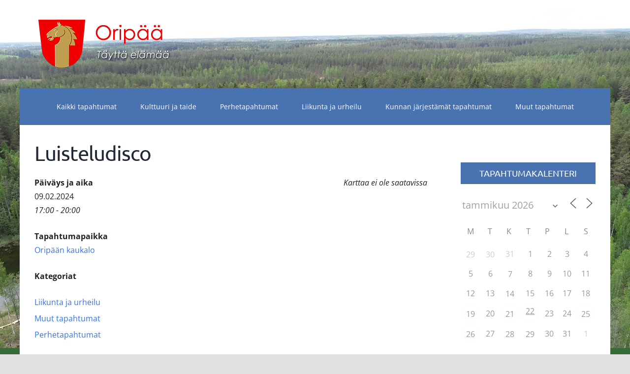

--- FILE ---
content_type: text/html; charset=UTF-8
request_url: https://oripaantapahtumat.fi/tapahtumat/luisteludisco/
body_size: 21926
content:
<!DOCTYPE html>
<html class="avada-html-layout-boxed avada-html-header-position-top avada-html-has-bg-image" lang="fi" prefix="og: http://ogp.me/ns# fb: http://ogp.me/ns/fb#">
<head>
	<meta http-equiv="X-UA-Compatible" content="IE=edge" />
	<meta http-equiv="Content-Type" content="text/html; charset=utf-8"/>
	<meta name="viewport" content="width=device-width, initial-scale=1" />
	<meta name='robots' content='index, follow, max-image-preview:large, max-snippet:-1, max-video-preview:-1' />

	<!-- This site is optimized with the Yoast SEO plugin v26.4 - https://yoast.com/wordpress/plugins/seo/ -->
	<title>Luisteludisco - Orip&auml;&auml;n Tapahtumat</title>
	<link rel="canonical" href="https://oripaantapahtumat.fi/sijainnit/oripaan-lentokentta/" />
	<meta property="og:locale" content="fi_FI" />
	<meta property="og:type" content="article" />
	<meta property="og:title" content="Luisteludisco - Orip&auml;&auml;n Tapahtumat" />
	<meta property="og:description" content="09.02.2024 @ 17:00 - 20:00 - Perjantaina9.2.2024 klo 17-20 järjestetään Oripään kaukalolla luisteludisco. Ohjelmassa: leikkimielinen peli koululaiset vastaan koululaisten läheiset klo 19 (kypäräpakko!) Rokka-koira lätkätutka karkkisade tasatunnein onnenpyörä Kahviossa myynnissä kuumaa kaakaota, mehua ja makkaraa. Musiikista vastaa DJ Jartsa Tapahtumaa yhteistyössä järjestävät Oripän koulun vanhempainyhdistys, Oripään varhaiskasvatuksen vanhempainyhdistys, Oripään reservialiupseeti, Mll Oripää ja Oripään kunta." />
	<meta property="og:url" content="https://oripaantapahtumat.fi/sijainnit/oripaan-lentokentta/" />
	<meta property="og:site_name" content="Orip&auml;&auml;n Tapahtumat" />
	<meta property="og:image" content="https://oripaantapahtumat.fi/wp-content/uploads/2024/01/luisteludisco.jpg" />
	<meta property="og:image:width" content="1080" />
	<meta property="og:image:height" content="1080" />
	<meta property="og:image:type" content="image/jpeg" />
	<meta name="twitter:card" content="summary_large_image" />
	<meta name="twitter:label1" content="Arvioitu lukuaika" />
	<meta name="twitter:data1" content="1 minuutti" />
	<script type="application/ld+json" class="yoast-schema-graph">{"@context":"https://schema.org","@graph":[{"@type":"WebPage","@id":"https://oripaantapahtumat.fi/sijainnit/oripaan-lentokentta/","url":"https://oripaantapahtumat.fi/sijainnit/oripaan-lentokentta/","name":"Luisteludisco - Orip&auml;&auml;n Tapahtumat","isPartOf":{"@id":"https://oripaantapahtumat.fi/#website"},"primaryImageOfPage":{"@id":"https://oripaantapahtumat.fi/sijainnit/oripaan-lentokentta/#primaryimage"},"image":{"@id":"https://oripaantapahtumat.fi/sijainnit/oripaan-lentokentta/#primaryimage"},"thumbnailUrl":"https://oripaantapahtumat.fi/wp-content/uploads/2024/01/luisteludisco.jpg","datePublished":"2024-01-29T13:52:10+00:00","breadcrumb":{"@id":"https://oripaantapahtumat.fi/sijainnit/oripaan-lentokentta/#breadcrumb"},"inLanguage":"fi","potentialAction":[{"@type":"ReadAction","target":["https://oripaantapahtumat.fi/sijainnit/oripaan-lentokentta/"]}]},{"@type":"ImageObject","inLanguage":"fi","@id":"https://oripaantapahtumat.fi/sijainnit/oripaan-lentokentta/#primaryimage","url":"https://oripaantapahtumat.fi/wp-content/uploads/2024/01/luisteludisco.jpg","contentUrl":"https://oripaantapahtumat.fi/wp-content/uploads/2024/01/luisteludisco.jpg","width":1080,"height":1080,"caption":"mainos luisteludisco"},{"@type":"BreadcrumbList","@id":"https://oripaantapahtumat.fi/sijainnit/oripaan-lentokentta/#breadcrumb","itemListElement":[{"@type":"ListItem","position":1,"name":"Home","item":"https://oripaantapahtumat.fi/"},{"@type":"ListItem","position":2,"name":"Tapahtumat","item":"https://oripaantapahtumat.fi/"},{"@type":"ListItem","position":3,"name":"Luisteludisco"}]},{"@type":"WebSite","@id":"https://oripaantapahtumat.fi/#website","url":"https://oripaantapahtumat.fi/","name":"Oripään Tapahtumat","description":"","publisher":{"@id":"https://oripaantapahtumat.fi/#organization"},"potentialAction":[{"@type":"SearchAction","target":{"@type":"EntryPoint","urlTemplate":"https://oripaantapahtumat.fi/?s={search_term_string}"},"query-input":{"@type":"PropertyValueSpecification","valueRequired":true,"valueName":"search_term_string"}}],"inLanguage":"fi"},{"@type":"Organization","@id":"https://oripaantapahtumat.fi/#organization","name":"Oripään tapahtumat","url":"https://oripaantapahtumat.fi/","logo":{"@type":"ImageObject","inLanguage":"fi","@id":"https://oripaantapahtumat.fi/#/schema/logo/image/","url":"https://oripaantapahtumat.fi/wp-content/uploads/2020/09/logo-oripaan-tapahtumat.png","contentUrl":"https://oripaantapahtumat.fi/wp-content/uploads/2020/09/logo-oripaan-tapahtumat.png","width":300,"height":125,"caption":"Oripään tapahtumat"},"image":{"@id":"https://oripaantapahtumat.fi/#/schema/logo/image/"}}]}</script>
	<!-- / Yoast SEO plugin. -->


<link rel="alternate" type="application/rss+xml" title="Orip&auml;&auml;n Tapahtumat &raquo; syöte" href="https://oripaantapahtumat.fi/feed/" />
<link rel="alternate" type="application/rss+xml" title="Orip&auml;&auml;n Tapahtumat &raquo; kommenttien syöte" href="https://oripaantapahtumat.fi/comments/feed/" />
		
		
		
				<link rel="alternate" title="oEmbed (JSON)" type="application/json+oembed" href="https://oripaantapahtumat.fi/wp-json/oembed/1.0/embed?url=https%3A%2F%2Foripaantapahtumat.fi%2Ftapahtumat%2Fluisteludisco%2F" />
<link rel="alternate" title="oEmbed (XML)" type="text/xml+oembed" href="https://oripaantapahtumat.fi/wp-json/oembed/1.0/embed?url=https%3A%2F%2Foripaantapahtumat.fi%2Ftapahtumat%2Fluisteludisco%2F&#038;format=xml" />
		<style>
			.lazyload,
			.lazyloading {
				max-width: 100%;
			}
		</style>
							<meta name="description" content="Perjantaina9.2.2024 klo 17-20 järjestetään Oripään kaukalolla luisteludisco.



Ohjelmassa:
leikkimielinen peli koululaiset vastaan koululaisten läheiset klo 19 (kypäräpakko!)"/>
				
		<meta property="og:locale" content="fi_FI"/>
		<meta property="og:type" content="article"/>
		<meta property="og:site_name" content="Orip&auml;&auml;n Tapahtumat"/>
		<meta property="og:title" content="Luisteludisco - Orip&auml;&auml;n Tapahtumat"/>
				<meta property="og:description" content="Perjantaina9.2.2024 klo 17-20 järjestetään Oripään kaukalolla luisteludisco.



Ohjelmassa:
leikkimielinen peli koululaiset vastaan koululaisten läheiset klo 19 (kypäräpakko!)"/>
				<meta property="og:url" content="https://oripaantapahtumat.fi/tapahtumat/luisteludisco/"/>
																				<meta property="og:image" content="https://oripaantapahtumat.fi/wp-content/uploads/2024/01/luisteludisco.jpg"/>
		<meta property="og:image:width" content="1080"/>
		<meta property="og:image:height" content="1080"/>
		<meta property="og:image:type" content="image/jpeg"/>
				<style id='wp-img-auto-sizes-contain-inline-css' type='text/css'>
img:is([sizes=auto i],[sizes^="auto," i]){contain-intrinsic-size:3000px 1500px}
/*# sourceURL=wp-img-auto-sizes-contain-inline-css */
</style>
<style id='wp-emoji-styles-inline-css' type='text/css'>

	img.wp-smiley, img.emoji {
		display: inline !important;
		border: none !important;
		box-shadow: none !important;
		height: 1em !important;
		width: 1em !important;
		margin: 0 0.07em !important;
		vertical-align: -0.1em !important;
		background: none !important;
		padding: 0 !important;
	}
/*# sourceURL=wp-emoji-styles-inline-css */
</style>
<style id='wp-block-library-inline-css' type='text/css'>
:root{--wp-block-synced-color:#7a00df;--wp-block-synced-color--rgb:122,0,223;--wp-bound-block-color:var(--wp-block-synced-color);--wp-editor-canvas-background:#ddd;--wp-admin-theme-color:#007cba;--wp-admin-theme-color--rgb:0,124,186;--wp-admin-theme-color-darker-10:#006ba1;--wp-admin-theme-color-darker-10--rgb:0,107,160.5;--wp-admin-theme-color-darker-20:#005a87;--wp-admin-theme-color-darker-20--rgb:0,90,135;--wp-admin-border-width-focus:2px}@media (min-resolution:192dpi){:root{--wp-admin-border-width-focus:1.5px}}.wp-element-button{cursor:pointer}:root .has-very-light-gray-background-color{background-color:#eee}:root .has-very-dark-gray-background-color{background-color:#313131}:root .has-very-light-gray-color{color:#eee}:root .has-very-dark-gray-color{color:#313131}:root .has-vivid-green-cyan-to-vivid-cyan-blue-gradient-background{background:linear-gradient(135deg,#00d084,#0693e3)}:root .has-purple-crush-gradient-background{background:linear-gradient(135deg,#34e2e4,#4721fb 50%,#ab1dfe)}:root .has-hazy-dawn-gradient-background{background:linear-gradient(135deg,#faaca8,#dad0ec)}:root .has-subdued-olive-gradient-background{background:linear-gradient(135deg,#fafae1,#67a671)}:root .has-atomic-cream-gradient-background{background:linear-gradient(135deg,#fdd79a,#004a59)}:root .has-nightshade-gradient-background{background:linear-gradient(135deg,#330968,#31cdcf)}:root .has-midnight-gradient-background{background:linear-gradient(135deg,#020381,#2874fc)}:root{--wp--preset--font-size--normal:16px;--wp--preset--font-size--huge:42px}.has-regular-font-size{font-size:1em}.has-larger-font-size{font-size:2.625em}.has-normal-font-size{font-size:var(--wp--preset--font-size--normal)}.has-huge-font-size{font-size:var(--wp--preset--font-size--huge)}.has-text-align-center{text-align:center}.has-text-align-left{text-align:left}.has-text-align-right{text-align:right}.has-fit-text{white-space:nowrap!important}#end-resizable-editor-section{display:none}.aligncenter{clear:both}.items-justified-left{justify-content:flex-start}.items-justified-center{justify-content:center}.items-justified-right{justify-content:flex-end}.items-justified-space-between{justify-content:space-between}.screen-reader-text{border:0;clip-path:inset(50%);height:1px;margin:-1px;overflow:hidden;padding:0;position:absolute;width:1px;word-wrap:normal!important}.screen-reader-text:focus{background-color:#ddd;clip-path:none;color:#444;display:block;font-size:1em;height:auto;left:5px;line-height:normal;padding:15px 23px 14px;text-decoration:none;top:5px;width:auto;z-index:100000}html :where(.has-border-color){border-style:solid}html :where([style*=border-top-color]){border-top-style:solid}html :where([style*=border-right-color]){border-right-style:solid}html :where([style*=border-bottom-color]){border-bottom-style:solid}html :where([style*=border-left-color]){border-left-style:solid}html :where([style*=border-width]){border-style:solid}html :where([style*=border-top-width]){border-top-style:solid}html :where([style*=border-right-width]){border-right-style:solid}html :where([style*=border-bottom-width]){border-bottom-style:solid}html :where([style*=border-left-width]){border-left-style:solid}html :where(img[class*=wp-image-]){height:auto;max-width:100%}:where(figure){margin:0 0 1em}html :where(.is-position-sticky){--wp-admin--admin-bar--position-offset:var(--wp-admin--admin-bar--height,0px)}@media screen and (max-width:600px){html :where(.is-position-sticky){--wp-admin--admin-bar--position-offset:0px}}

/*# sourceURL=wp-block-library-inline-css */
</style><style id='global-styles-inline-css' type='text/css'>
:root{--wp--preset--aspect-ratio--square: 1;--wp--preset--aspect-ratio--4-3: 4/3;--wp--preset--aspect-ratio--3-4: 3/4;--wp--preset--aspect-ratio--3-2: 3/2;--wp--preset--aspect-ratio--2-3: 2/3;--wp--preset--aspect-ratio--16-9: 16/9;--wp--preset--aspect-ratio--9-16: 9/16;--wp--preset--color--black: #000000;--wp--preset--color--cyan-bluish-gray: #abb8c3;--wp--preset--color--white: #ffffff;--wp--preset--color--pale-pink: #f78da7;--wp--preset--color--vivid-red: #cf2e2e;--wp--preset--color--luminous-vivid-orange: #ff6900;--wp--preset--color--luminous-vivid-amber: #fcb900;--wp--preset--color--light-green-cyan: #7bdcb5;--wp--preset--color--vivid-green-cyan: #00d084;--wp--preset--color--pale-cyan-blue: #8ed1fc;--wp--preset--color--vivid-cyan-blue: #0693e3;--wp--preset--color--vivid-purple: #9b51e0;--wp--preset--color--awb-color-1: rgba(255,255,255,1);--wp--preset--color--awb-color-2: rgba(249,249,251,1);--wp--preset--color--awb-color-3: rgba(242,243,245,1);--wp--preset--color--awb-color-4: rgba(226,226,226,1);--wp--preset--color--awb-color-5: rgba(74,78,87,1);--wp--preset--color--awb-color-6: rgba(51,51,51,1);--wp--preset--color--awb-color-7: rgba(225,0,1,1);--wp--preset--color--awb-color-8: rgba(33,41,52,1);--wp--preset--color--awb-color-custom-10: rgba(101,188,123,1);--wp--preset--color--awb-color-custom-11: rgba(158,160,164,1);--wp--preset--color--awb-color-custom-12: rgba(242,243,245,0.7);--wp--preset--color--awb-color-custom-13: rgba(255,255,255,0.8);--wp--preset--color--awb-color-custom-14: rgba(29,36,45,1);--wp--preset--color--awb-color-custom-15: rgba(38,48,62,1);--wp--preset--color--awb-color-custom-16: rgba(242,243,245,0.8);--wp--preset--gradient--vivid-cyan-blue-to-vivid-purple: linear-gradient(135deg,rgb(6,147,227) 0%,rgb(155,81,224) 100%);--wp--preset--gradient--light-green-cyan-to-vivid-green-cyan: linear-gradient(135deg,rgb(122,220,180) 0%,rgb(0,208,130) 100%);--wp--preset--gradient--luminous-vivid-amber-to-luminous-vivid-orange: linear-gradient(135deg,rgb(252,185,0) 0%,rgb(255,105,0) 100%);--wp--preset--gradient--luminous-vivid-orange-to-vivid-red: linear-gradient(135deg,rgb(255,105,0) 0%,rgb(207,46,46) 100%);--wp--preset--gradient--very-light-gray-to-cyan-bluish-gray: linear-gradient(135deg,rgb(238,238,238) 0%,rgb(169,184,195) 100%);--wp--preset--gradient--cool-to-warm-spectrum: linear-gradient(135deg,rgb(74,234,220) 0%,rgb(151,120,209) 20%,rgb(207,42,186) 40%,rgb(238,44,130) 60%,rgb(251,105,98) 80%,rgb(254,248,76) 100%);--wp--preset--gradient--blush-light-purple: linear-gradient(135deg,rgb(255,206,236) 0%,rgb(152,150,240) 100%);--wp--preset--gradient--blush-bordeaux: linear-gradient(135deg,rgb(254,205,165) 0%,rgb(254,45,45) 50%,rgb(107,0,62) 100%);--wp--preset--gradient--luminous-dusk: linear-gradient(135deg,rgb(255,203,112) 0%,rgb(199,81,192) 50%,rgb(65,88,208) 100%);--wp--preset--gradient--pale-ocean: linear-gradient(135deg,rgb(255,245,203) 0%,rgb(182,227,212) 50%,rgb(51,167,181) 100%);--wp--preset--gradient--electric-grass: linear-gradient(135deg,rgb(202,248,128) 0%,rgb(113,206,126) 100%);--wp--preset--gradient--midnight: linear-gradient(135deg,rgb(2,3,129) 0%,rgb(40,116,252) 100%);--wp--preset--font-size--small: 12px;--wp--preset--font-size--medium: 20px;--wp--preset--font-size--large: 24px;--wp--preset--font-size--x-large: 42px;--wp--preset--font-size--normal: 16px;--wp--preset--font-size--xlarge: 32px;--wp--preset--font-size--huge: 48px;--wp--preset--spacing--20: 0.44rem;--wp--preset--spacing--30: 0.67rem;--wp--preset--spacing--40: 1rem;--wp--preset--spacing--50: 1.5rem;--wp--preset--spacing--60: 2.25rem;--wp--preset--spacing--70: 3.38rem;--wp--preset--spacing--80: 5.06rem;--wp--preset--shadow--natural: 6px 6px 9px rgba(0, 0, 0, 0.2);--wp--preset--shadow--deep: 12px 12px 50px rgba(0, 0, 0, 0.4);--wp--preset--shadow--sharp: 6px 6px 0px rgba(0, 0, 0, 0.2);--wp--preset--shadow--outlined: 6px 6px 0px -3px rgb(255, 255, 255), 6px 6px rgb(0, 0, 0);--wp--preset--shadow--crisp: 6px 6px 0px rgb(0, 0, 0);}:where(.is-layout-flex){gap: 0.5em;}:where(.is-layout-grid){gap: 0.5em;}body .is-layout-flex{display: flex;}.is-layout-flex{flex-wrap: wrap;align-items: center;}.is-layout-flex > :is(*, div){margin: 0;}body .is-layout-grid{display: grid;}.is-layout-grid > :is(*, div){margin: 0;}:where(.wp-block-columns.is-layout-flex){gap: 2em;}:where(.wp-block-columns.is-layout-grid){gap: 2em;}:where(.wp-block-post-template.is-layout-flex){gap: 1.25em;}:where(.wp-block-post-template.is-layout-grid){gap: 1.25em;}.has-black-color{color: var(--wp--preset--color--black) !important;}.has-cyan-bluish-gray-color{color: var(--wp--preset--color--cyan-bluish-gray) !important;}.has-white-color{color: var(--wp--preset--color--white) !important;}.has-pale-pink-color{color: var(--wp--preset--color--pale-pink) !important;}.has-vivid-red-color{color: var(--wp--preset--color--vivid-red) !important;}.has-luminous-vivid-orange-color{color: var(--wp--preset--color--luminous-vivid-orange) !important;}.has-luminous-vivid-amber-color{color: var(--wp--preset--color--luminous-vivid-amber) !important;}.has-light-green-cyan-color{color: var(--wp--preset--color--light-green-cyan) !important;}.has-vivid-green-cyan-color{color: var(--wp--preset--color--vivid-green-cyan) !important;}.has-pale-cyan-blue-color{color: var(--wp--preset--color--pale-cyan-blue) !important;}.has-vivid-cyan-blue-color{color: var(--wp--preset--color--vivid-cyan-blue) !important;}.has-vivid-purple-color{color: var(--wp--preset--color--vivid-purple) !important;}.has-black-background-color{background-color: var(--wp--preset--color--black) !important;}.has-cyan-bluish-gray-background-color{background-color: var(--wp--preset--color--cyan-bluish-gray) !important;}.has-white-background-color{background-color: var(--wp--preset--color--white) !important;}.has-pale-pink-background-color{background-color: var(--wp--preset--color--pale-pink) !important;}.has-vivid-red-background-color{background-color: var(--wp--preset--color--vivid-red) !important;}.has-luminous-vivid-orange-background-color{background-color: var(--wp--preset--color--luminous-vivid-orange) !important;}.has-luminous-vivid-amber-background-color{background-color: var(--wp--preset--color--luminous-vivid-amber) !important;}.has-light-green-cyan-background-color{background-color: var(--wp--preset--color--light-green-cyan) !important;}.has-vivid-green-cyan-background-color{background-color: var(--wp--preset--color--vivid-green-cyan) !important;}.has-pale-cyan-blue-background-color{background-color: var(--wp--preset--color--pale-cyan-blue) !important;}.has-vivid-cyan-blue-background-color{background-color: var(--wp--preset--color--vivid-cyan-blue) !important;}.has-vivid-purple-background-color{background-color: var(--wp--preset--color--vivid-purple) !important;}.has-black-border-color{border-color: var(--wp--preset--color--black) !important;}.has-cyan-bluish-gray-border-color{border-color: var(--wp--preset--color--cyan-bluish-gray) !important;}.has-white-border-color{border-color: var(--wp--preset--color--white) !important;}.has-pale-pink-border-color{border-color: var(--wp--preset--color--pale-pink) !important;}.has-vivid-red-border-color{border-color: var(--wp--preset--color--vivid-red) !important;}.has-luminous-vivid-orange-border-color{border-color: var(--wp--preset--color--luminous-vivid-orange) !important;}.has-luminous-vivid-amber-border-color{border-color: var(--wp--preset--color--luminous-vivid-amber) !important;}.has-light-green-cyan-border-color{border-color: var(--wp--preset--color--light-green-cyan) !important;}.has-vivid-green-cyan-border-color{border-color: var(--wp--preset--color--vivid-green-cyan) !important;}.has-pale-cyan-blue-border-color{border-color: var(--wp--preset--color--pale-cyan-blue) !important;}.has-vivid-cyan-blue-border-color{border-color: var(--wp--preset--color--vivid-cyan-blue) !important;}.has-vivid-purple-border-color{border-color: var(--wp--preset--color--vivid-purple) !important;}.has-vivid-cyan-blue-to-vivid-purple-gradient-background{background: var(--wp--preset--gradient--vivid-cyan-blue-to-vivid-purple) !important;}.has-light-green-cyan-to-vivid-green-cyan-gradient-background{background: var(--wp--preset--gradient--light-green-cyan-to-vivid-green-cyan) !important;}.has-luminous-vivid-amber-to-luminous-vivid-orange-gradient-background{background: var(--wp--preset--gradient--luminous-vivid-amber-to-luminous-vivid-orange) !important;}.has-luminous-vivid-orange-to-vivid-red-gradient-background{background: var(--wp--preset--gradient--luminous-vivid-orange-to-vivid-red) !important;}.has-very-light-gray-to-cyan-bluish-gray-gradient-background{background: var(--wp--preset--gradient--very-light-gray-to-cyan-bluish-gray) !important;}.has-cool-to-warm-spectrum-gradient-background{background: var(--wp--preset--gradient--cool-to-warm-spectrum) !important;}.has-blush-light-purple-gradient-background{background: var(--wp--preset--gradient--blush-light-purple) !important;}.has-blush-bordeaux-gradient-background{background: var(--wp--preset--gradient--blush-bordeaux) !important;}.has-luminous-dusk-gradient-background{background: var(--wp--preset--gradient--luminous-dusk) !important;}.has-pale-ocean-gradient-background{background: var(--wp--preset--gradient--pale-ocean) !important;}.has-electric-grass-gradient-background{background: var(--wp--preset--gradient--electric-grass) !important;}.has-midnight-gradient-background{background: var(--wp--preset--gradient--midnight) !important;}.has-small-font-size{font-size: var(--wp--preset--font-size--small) !important;}.has-medium-font-size{font-size: var(--wp--preset--font-size--medium) !important;}.has-large-font-size{font-size: var(--wp--preset--font-size--large) !important;}.has-x-large-font-size{font-size: var(--wp--preset--font-size--x-large) !important;}
/*# sourceURL=global-styles-inline-css */
</style>

<style id='classic-theme-styles-inline-css' type='text/css'>
/*! This file is auto-generated */
.wp-block-button__link{color:#fff;background-color:#32373c;border-radius:9999px;box-shadow:none;text-decoration:none;padding:calc(.667em + 2px) calc(1.333em + 2px);font-size:1.125em}.wp-block-file__button{background:#32373c;color:#fff;text-decoration:none}
/*# sourceURL=/wp-includes/css/classic-themes.min.css */
</style>
<link rel='stylesheet' id='events-manager-css' href='https://oripaantapahtumat.fi/wp-content/plugins/events-manager/includes/css/events-manager.min.css?ver=7.2.2.1' type='text/css' media='all' />
<style id='events-manager-inline-css' type='text/css'>
body .em { --font-family : inherit; --font-weight : inherit; --font-size : 1em; --line-height : inherit; }
/*# sourceURL=events-manager-inline-css */
</style>
<link rel='stylesheet' id='avada-parent-stylesheet-css' href='https://oripaantapahtumat.fi/wp-content/themes/Avada/style.css?ver=6.9' type='text/css' media='all' />
<link rel='stylesheet' id='fusion-dynamic-css-css' href='https://oripaantapahtumat.fi/wp-content/uploads/fusion-styles/3e7af89205fe6d114c37d3a6319b6b04.min.css?ver=3.14.2' type='text/css' media='all' />
<script type="text/javascript" src="https://oripaantapahtumat.fi/wp-includes/js/jquery/jquery.min.js?ver=3.7.1" id="jquery-core-js"></script>
<script type="text/javascript" src="https://oripaantapahtumat.fi/wp-includes/js/jquery/ui/core.min.js?ver=1.13.3" id="jquery-ui-core-js"></script>
<script type="text/javascript" src="https://oripaantapahtumat.fi/wp-includes/js/jquery/ui/mouse.min.js?ver=1.13.3" id="jquery-ui-mouse-js"></script>
<script type="text/javascript" src="https://oripaantapahtumat.fi/wp-includes/js/jquery/ui/sortable.min.js?ver=1.13.3" id="jquery-ui-sortable-js"></script>
<script type="text/javascript" src="https://oripaantapahtumat.fi/wp-includes/js/jquery/ui/datepicker.min.js?ver=1.13.3" id="jquery-ui-datepicker-js"></script>
<script type="text/javascript" id="jquery-ui-datepicker-js-after">
/* <![CDATA[ */
jQuery(function(jQuery){jQuery.datepicker.setDefaults({"closeText":"Sulje","currentText":"T\u00e4n\u00e4\u00e4n","monthNames":["tammikuu","helmikuu","maaliskuu","huhtikuu","toukokuu","kes\u00e4kuu","hein\u00e4kuu","elokuu","syyskuu","lokakuu","marraskuu","joulukuu"],"monthNamesShort":["tammi","helmi","maalis","huhti","touko","kes\u00e4","hein\u00e4","elo","syys","loka","marras","joulu"],"nextText":"Seuraava","prevText":"Edellinen","dayNames":["sunnuntai","maanantai","tiistai","keskiviikko","torstai","perjantai","lauantai"],"dayNamesShort":["su","ma","ti","ke","to","pe","la"],"dayNamesMin":["su","ma","ti","ke","to","pe","la"],"dateFormat":"d.mm.yy","firstDay":1,"isRTL":false});});
//# sourceURL=jquery-ui-datepicker-js-after
/* ]]> */
</script>
<script type="text/javascript" src="https://oripaantapahtumat.fi/wp-includes/js/jquery/ui/resizable.min.js?ver=1.13.3" id="jquery-ui-resizable-js"></script>
<script type="text/javascript" src="https://oripaantapahtumat.fi/wp-includes/js/jquery/ui/draggable.min.js?ver=1.13.3" id="jquery-ui-draggable-js"></script>
<script type="text/javascript" src="https://oripaantapahtumat.fi/wp-includes/js/jquery/ui/controlgroup.min.js?ver=1.13.3" id="jquery-ui-controlgroup-js"></script>
<script type="text/javascript" src="https://oripaantapahtumat.fi/wp-includes/js/jquery/ui/checkboxradio.min.js?ver=1.13.3" id="jquery-ui-checkboxradio-js"></script>
<script type="text/javascript" src="https://oripaantapahtumat.fi/wp-includes/js/jquery/ui/button.min.js?ver=1.13.3" id="jquery-ui-button-js"></script>
<script type="text/javascript" src="https://oripaantapahtumat.fi/wp-includes/js/jquery/ui/dialog.min.js?ver=1.13.3" id="jquery-ui-dialog-js"></script>
<script type="text/javascript" id="events-manager-js-extra">
/* <![CDATA[ */
var EM = {"ajaxurl":"https://oripaantapahtumat.fi/wp-admin/admin-ajax.php","locationajaxurl":"https://oripaantapahtumat.fi/wp-admin/admin-ajax.php?action=locations_search","firstDay":"1","locale":"fi","dateFormat":"yy-mm-dd","ui_css":"https://oripaantapahtumat.fi/wp-content/plugins/events-manager/includes/css/jquery-ui/build.min.css","show24hours":"1","is_ssl":"1","autocomplete_limit":"10","calendar":{"breakpoints":{"small":560,"medium":908,"large":false}},"phone":"","datepicker":{"format":"d.m.Y","locale":"fi"},"search":{"breakpoints":{"small":650,"medium":850,"full":false}},"url":"https://oripaantapahtumat.fi/wp-content/plugins/events-manager","assets":{"input.em-uploader":{"js":{"em-uploader":{"url":"https://oripaantapahtumat.fi/wp-content/plugins/events-manager/includes/js/em-uploader.js?v=7.2.2.1","event":"em_uploader_ready"}}},".em-event-editor":{"js":{"event-editor":{"url":"https://oripaantapahtumat.fi/wp-content/plugins/events-manager/includes/js/events-manager-event-editor.js?v=7.2.2.1","event":"em_event_editor_ready"}},"css":{"event-editor":"https://oripaantapahtumat.fi/wp-content/plugins/events-manager/includes/css/events-manager-event-editor.min.css?v=7.2.2.1"}},".em-recurrence-sets, .em-timezone":{"js":{"luxon":{"url":"luxon/luxon.js?v=7.2.2.1","event":"em_luxon_ready"}}},".em-booking-form, #em-booking-form, .em-booking-recurring, .em-event-booking-form":{"js":{"em-bookings":{"url":"https://oripaantapahtumat.fi/wp-content/plugins/events-manager/includes/js/bookingsform.js?v=7.2.2.1","event":"em_booking_form_js_loaded"}}},"#em-opt-archetypes":{"js":{"archetypes":"https://oripaantapahtumat.fi/wp-content/plugins/events-manager/includes/js/admin-archetype-editor.js?v=7.2.2.1","archetypes_ms":"https://oripaantapahtumat.fi/wp-content/plugins/events-manager/includes/js/admin-archetypes.js?v=7.2.2.1","qs":"qs/qs.js?v=7.2.2.1"}}},"cached":"","google_maps_api":"AIzaSyBqmV3wh89tt7YilFGrMthQekJ-u2IJ6X8","bookingInProgress":"Ole hyv\u00e4 ja odota kunnes varaus on l\u00e4hetetty. ","tickets_save":"Tallenna lippu","bookingajaxurl":"https://oripaantapahtumat.fi/wp-admin/admin-ajax.php","bookings_export_save":"Vie varauskset","bookings_settings_save":"Tallenna asetukset","booking_delete":"Haluatko varmasti poistaa?","booking_offset":"30","bookings":{"submit_button":{"text":{"default":"Ilmoittaudu","free":"Ilmoittaudu","payment":"Ilmoittaudu","processing":"Processing ..."}},"update_listener":""},"bb_full":"Loppuunmyyty","bb_book":"Varaa nyt","bb_booking":"Varataan...","bb_booked":"Varaus L\u00e4hetetty","bb_error":"Varaus Virhe. Yritet\u00e4\u00e4n uudelleen?","bb_cancel":"Peruuta","bb_canceling":"Peruutetaan...","bb_cancelled":"Peruttu","bb_cancel_error":"Peruutus Virhe. Yritet\u00e4\u00e4n uudelleen?","txt_search":"Hae","txt_searching":"Haetaan\u2026","txt_loading":"Ladataan..."};
//# sourceURL=events-manager-js-extra
/* ]]> */
</script>
<script type="text/javascript" src="https://oripaantapahtumat.fi/wp-content/plugins/events-manager/includes/js/events-manager.js?ver=7.2.2.1" id="events-manager-js"></script>
<script type="text/javascript" src="https://oripaantapahtumat.fi/wp-content/plugins/events-manager/includes/external/flatpickr/l10n/fi.js?ver=7.2.2.1" id="em-flatpickr-localization-js"></script>
<link rel="https://api.w.org/" href="https://oripaantapahtumat.fi/wp-json/" /><link rel="EditURI" type="application/rsd+xml" title="RSD" href="https://oripaantapahtumat.fi/xmlrpc.php?rsd" />
<meta name="generator" content="WordPress 6.9" />
<link rel='shortlink' href='https://oripaantapahtumat.fi/?p=1121' />
		<script>
			document.documentElement.className = document.documentElement.className.replace('no-js', 'js');
		</script>
				<style>
			.no-js img.lazyload {
				display: none;
			}

			figure.wp-block-image img.lazyloading {
				min-width: 150px;
			}

			.lazyload,
			.lazyloading {
				--smush-placeholder-width: 100px;
				--smush-placeholder-aspect-ratio: 1/1;
				width: var(--smush-image-width, var(--smush-placeholder-width)) !important;
				aspect-ratio: var(--smush-image-aspect-ratio, var(--smush-placeholder-aspect-ratio)) !important;
			}

						.lazyload, .lazyloading {
				opacity: 0;
			}

			.lazyloaded {
				opacity: 1;
				transition: opacity 400ms;
				transition-delay: 0ms;
			}

					</style>
		<!-- Analytics by WP Statistics - https://wp-statistics.com -->
<style type="text/css" id="css-fb-visibility">@media screen and (max-width: 640px){.fusion-no-small-visibility{display:none !important;}body .sm-text-align-center{text-align:center !important;}body .sm-text-align-left{text-align:left !important;}body .sm-text-align-right{text-align:right !important;}body .sm-text-align-justify{text-align:justify !important;}body .sm-flex-align-center{justify-content:center !important;}body .sm-flex-align-flex-start{justify-content:flex-start !important;}body .sm-flex-align-flex-end{justify-content:flex-end !important;}body .sm-mx-auto{margin-left:auto !important;margin-right:auto !important;}body .sm-ml-auto{margin-left:auto !important;}body .sm-mr-auto{margin-right:auto !important;}body .fusion-absolute-position-small{position:absolute;top:auto;width:100%;}.awb-sticky.awb-sticky-small{ position: sticky; top: var(--awb-sticky-offset,0); }}@media screen and (min-width: 641px) and (max-width: 1024px){.fusion-no-medium-visibility{display:none !important;}body .md-text-align-center{text-align:center !important;}body .md-text-align-left{text-align:left !important;}body .md-text-align-right{text-align:right !important;}body .md-text-align-justify{text-align:justify !important;}body .md-flex-align-center{justify-content:center !important;}body .md-flex-align-flex-start{justify-content:flex-start !important;}body .md-flex-align-flex-end{justify-content:flex-end !important;}body .md-mx-auto{margin-left:auto !important;margin-right:auto !important;}body .md-ml-auto{margin-left:auto !important;}body .md-mr-auto{margin-right:auto !important;}body .fusion-absolute-position-medium{position:absolute;top:auto;width:100%;}.awb-sticky.awb-sticky-medium{ position: sticky; top: var(--awb-sticky-offset,0); }}@media screen and (min-width: 1025px){.fusion-no-large-visibility{display:none !important;}body .lg-text-align-center{text-align:center !important;}body .lg-text-align-left{text-align:left !important;}body .lg-text-align-right{text-align:right !important;}body .lg-text-align-justify{text-align:justify !important;}body .lg-flex-align-center{justify-content:center !important;}body .lg-flex-align-flex-start{justify-content:flex-start !important;}body .lg-flex-align-flex-end{justify-content:flex-end !important;}body .lg-mx-auto{margin-left:auto !important;margin-right:auto !important;}body .lg-ml-auto{margin-left:auto !important;}body .lg-mr-auto{margin-right:auto !important;}body .fusion-absolute-position-large{position:absolute;top:auto;width:100%;}.awb-sticky.awb-sticky-large{ position: sticky; top: var(--awb-sticky-offset,0); }}</style><meta name="generator" content="Powered by Slider Revolution 6.7.16 - responsive, Mobile-Friendly Slider Plugin for WordPress with comfortable drag and drop interface." />
<script>function setREVStartSize(e){
			//window.requestAnimationFrame(function() {
				window.RSIW = window.RSIW===undefined ? window.innerWidth : window.RSIW;
				window.RSIH = window.RSIH===undefined ? window.innerHeight : window.RSIH;
				try {
					var pw = document.getElementById(e.c).parentNode.offsetWidth,
						newh;
					pw = pw===0 || isNaN(pw) || (e.l=="fullwidth" || e.layout=="fullwidth") ? window.RSIW : pw;
					e.tabw = e.tabw===undefined ? 0 : parseInt(e.tabw);
					e.thumbw = e.thumbw===undefined ? 0 : parseInt(e.thumbw);
					e.tabh = e.tabh===undefined ? 0 : parseInt(e.tabh);
					e.thumbh = e.thumbh===undefined ? 0 : parseInt(e.thumbh);
					e.tabhide = e.tabhide===undefined ? 0 : parseInt(e.tabhide);
					e.thumbhide = e.thumbhide===undefined ? 0 : parseInt(e.thumbhide);
					e.mh = e.mh===undefined || e.mh=="" || e.mh==="auto" ? 0 : parseInt(e.mh,0);
					if(e.layout==="fullscreen" || e.l==="fullscreen")
						newh = Math.max(e.mh,window.RSIH);
					else{
						e.gw = Array.isArray(e.gw) ? e.gw : [e.gw];
						for (var i in e.rl) if (e.gw[i]===undefined || e.gw[i]===0) e.gw[i] = e.gw[i-1];
						e.gh = e.el===undefined || e.el==="" || (Array.isArray(e.el) && e.el.length==0)? e.gh : e.el;
						e.gh = Array.isArray(e.gh) ? e.gh : [e.gh];
						for (var i in e.rl) if (e.gh[i]===undefined || e.gh[i]===0) e.gh[i] = e.gh[i-1];
											
						var nl = new Array(e.rl.length),
							ix = 0,
							sl;
						e.tabw = e.tabhide>=pw ? 0 : e.tabw;
						e.thumbw = e.thumbhide>=pw ? 0 : e.thumbw;
						e.tabh = e.tabhide>=pw ? 0 : e.tabh;
						e.thumbh = e.thumbhide>=pw ? 0 : e.thumbh;
						for (var i in e.rl) nl[i] = e.rl[i]<window.RSIW ? 0 : e.rl[i];
						sl = nl[0];
						for (var i in nl) if (sl>nl[i] && nl[i]>0) { sl = nl[i]; ix=i;}
						var m = pw>(e.gw[ix]+e.tabw+e.thumbw) ? 1 : (pw-(e.tabw+e.thumbw)) / (e.gw[ix]);
						newh =  (e.gh[ix] * m) + (e.tabh + e.thumbh);
					}
					var el = document.getElementById(e.c);
					if (el!==null && el) el.style.height = newh+"px";
					el = document.getElementById(e.c+"_wrapper");
					if (el!==null && el) {
						el.style.height = newh+"px";
						el.style.display = "block";
					}
				} catch(e){
					console.log("Failure at Presize of Slider:" + e)
				}
			//});
		  };</script>
		<style type="text/css" id="wp-custom-css">
			body {
	height: auto !important;
	min-height: 100vh !important;
}

.fusion-secondary-header {
	display: none;
}

.fusion-header {
	background-color: rgba(255,255,255,0 ) !important;
}

.fusion-main-menu {
	/*background-color: #7392c1;*/
	background-color: #4873B0;
}

.fusion-main-menu li a {
	color: #ffffff !important;
}

.fusion-secondary-main-menu {
	padding-left: 0 !important;
	padding-right: 0 !important;
}

/*
body.has-sidebar #content {
    width: calc(100% - 24% - 6%);
}
*/

.avada-has-rev-slider-styles .avada-skin-rev {
	border: none !important;
}

.sidebar .widget .heading h4.widget-title,
h4.widget-title,
.tapahtumapvm h4 {
	color: #ffffff !important;
	/*background-color: #7392c1;*/
	background-color: #4873B0;
	padding: 10px;
	margin-top: 0;
	text-align: center;
	text-transform: uppercase;
}

.tapahtumapvm h4 {
	font-size: 25px !important;
}

.em-calendar {
	margin: 0 auto;
}

.event .post-slideshow,
.em-search-wrapper {
	display: none;
}

.event-categories {
	padding-left: 0;
	margin-top: 0 !important;
}

.tapahtumakategoriat {
	margin-bottom: 0 !important;
}

.event-categories li {
	list-style-type: none;
}

.tapahtumalistaus {
	display: flex;
	flex-direction: row;
	flex-wrap: wrap;
}

.tapahtuma-wrapper {
	width: calc(33.33% - 10px);
	display: flex;
	flex-wrap: wrap;
	/*border: 1px solid #7392c1;*/
	border: 1px solid #4873B0;
	margin-right: 15px;
	margin-bottom: 15px;
}

.tapahtuma-wrapper:nth-child(3n) {
		margin-right: 0px;
}

.tapahtumakuva {
	width: 30%;
	min-height: 100px;
	margin-bottom: 20px;
	padding: 10px;
}

.tapahtumapvm,
.tapahtumaaika {
	width: 100%;
}

.tapahtumapvm h4 {
	margin-bottom: 0;
}

.tapahtumanimi {
	width: 70%;
	padding: 10px;
}

.tapahtumanimi a {
	font-weight: 900;
	/*color: #f00000;*/
	color: #e10001;
	font-size: 18px;
}

.tapahtumaaika,
.tapahtumapaikka{
		padding: 0 10px 10px;
}

.searchform .fusion-search-form-content .fusion-search-field input {
	/*border: 1px solid #7392c1 !important;*/
	border: 1px solid #4873B0 !important;
	border-radius: 0 !important;
	padding-left: 10px !important;
	color: #666 !important;
}

.fusion-live-search .fusion-search-results {
	color: #666;
}

.searchform .fusion-search-form-content .fusion-search-field label {
	width: 100%;
}

.fusion-search-form-content .fusion-search-field {
	display: flex !important;
	flex-direction: row-reverse !important;
}

.fusion-search-form-clean .searchform:not(.fusion-search-form-classic) .fusion-search-button {
	position: static;
	/*background-color: #7392c1;*/
	background-color: #4873B0;
}

.fusion-search-form-clean .searchform:not(.fusion-search-form-classic) .fusion-search-form-content .fusion-search-button input[type="submit"] {
	color: #ffffff !important;
}

/* Saavutettavuustestausta 
 * 
 * 
.fusion-main-menu-search-overlay .fusion-main-menu>.fusion-overlay-search {
    display: none !important;
}


.fusion-search-form label, .fusion-search-form input:not(#tapahtumahaku .fusion-search-form label, #tapahtumahaku .fusion-search-form input)
{
	display: none !important;
}
*/


h3 {
	text-align: center;
	/*color: #7392c1 !important;*/
	color: #4873B0 !important;
}

table.em-calendar td.eventful-today a,
table.em-calendar td.eventful a {
	/*color: #f00000;*/
	color: #e10001;
}

table.em-calendar td.eventless-pre, .em-calendar td.eventless-post, table.em-calendar td.eventful-pre a
{
    color: #666666;
}

.fusion-copyright-notice
{
	color: rgba(255,255,255,0.5);
}



@media only screen and (max-width: 800px) {
	.fusion-secondary-main-menu {
		width: 80%;
		margin: 0 auto;
	}
	
	.fusion-mobile-menu-design-classic.fusion-header-v4 .fusion-secondary-main-menu {
		padding-top: 0 !important;
		padding-bottom: 0 !important;
	}
	
	.tapahtuma-wrapper {
		width: calc(50% - 15px);
		margin-right: 15px;
	}
	
	.tapahtuma-wrapper:nth-child(2n) {
		margin-right: 0px;
	}
	
	.tapahtuma-wrapper:nth-child(3n) {
		margin-right: 15px;
	}
	
	.fusion-header-v4 {
		padding-bottom: 20px;
	}
}

@media only screen and (max-width: 480px) {
	body {
		background-image: none !important;
	}
	
	.fusion-header-v4 {
		/*background-color: #366c38;*/
		background-color: #ffffff;
		padding-bottom: 20px;
	}
	
	.fusion-secondary-main-menu {
		width: 80%;
		margin: 0 auto;
	}
	
	.fusion-mobile-menu-design-classic.fusion-header-v4 .fusion-secondary-main-menu {
		padding-top: 0 !important;
		padding-bottom: 0 !important;
	}
	
	.tapahtuma-wrapper {
		width: 100%;
		border: 1px solid #7392c1;
		margin-right: 0 !important;
	}
}		</style>
				<script type="text/javascript">
			var doc = document.documentElement;
			doc.setAttribute( 'data-useragent', navigator.userAgent );
		</script>
		
	<link rel='stylesheet' id='rs-plugin-settings-css' href='//oripaantapahtumat.fi/wp-content/plugins/revslider/sr6/assets/css/rs6.css?ver=6.7.16' type='text/css' media='all' />
<style id='rs-plugin-settings-inline-css' type='text/css'>
#rs-demo-id {}
/*# sourceURL=rs-plugin-settings-inline-css */
</style>
</head>

<body class="wp-singular event-template-default single single-event postid-1121 wp-theme-Avada wp-child-theme-OripaaTapahtumat has-sidebar fusion-image-hovers fusion-pagination-sizing fusion-button_type-flat fusion-button_span-no fusion-button_gradient-linear avada-image-rollover-circle-yes avada-image-rollover-yes avada-image-rollover-direction-left fusion-body ltr fusion-sticky-header no-tablet-sticky-header no-mobile-sticky-header no-mobile-slidingbar no-mobile-totop avada-has-rev-slider-styles fusion-disable-outline fusion-sub-menu-fade mobile-logo-pos-left layout-boxed-mode avada-has-boxed-modal-shadow- layout-scroll-offset-full avada-has-zero-margin-offset-top fusion-top-header menu-text-align-center mobile-menu-design-classic fusion-show-pagination-text fusion-header-layout-v4 avada-responsive avada-footer-fx-none avada-menu-highlight-style-bottombar fusion-search-form-clean fusion-main-menu-search-overlay fusion-avatar-circle avada-dropdown-styles avada-blog-layout-large avada-blog-archive-layout-large avada-header-shadow-no avada-menu-icon-position-left avada-has-megamenu-shadow avada-has-breadcrumb-mobile-hidden avada-has-titlebar-hide avada-header-border-color-full-transparent avada-has-bg-image-full avada-has-pagination-width_height avada-flyout-menu-direction-fade avada-ec-views-v1" data-awb-post-id="1121">
		<a class="skip-link screen-reader-text" href="#content">Skip to content</a>

	<div id="boxed-wrapper">
							
		<div id="wrapper" class="fusion-wrapper">
			<div id="home" style="position:relative;top:-1px;"></div>
							
					
			<header class="fusion-header-wrapper">
				<div class="fusion-header-v4 fusion-logo-alignment fusion-logo-left fusion-sticky-menu- fusion-sticky-logo- fusion-mobile-logo-1 fusion-sticky-menu-only fusion-header-menu-align-center fusion-mobile-menu-design-classic">
					<div class="fusion-header-sticky-height"></div>
<div class="fusion-sticky-header-wrapper"> <!-- start fusion sticky header wrapper -->
	<div class="fusion-header">
		<div class="fusion-row">
							<div class="fusion-logo" data-margin-top="0px" data-margin-bottom="0px" data-margin-left="0px" data-margin-right="0px">
			<a class="fusion-logo-link"  href="https://oripaantapahtumat.fi/" >

						<!-- standard logo -->
			<img data-src="https://oripaantapahtumat.fi/wp-content/uploads/2020/08/tapahtumat-oripaa.png" data-srcset="https://oripaantapahtumat.fi/wp-content/uploads/2020/08/tapahtumat-oripaa.png 1x" width="283" height="118" alt="Orip&auml;&auml;n Tapahtumat Logo" data-retina_logo_url="" class="fusion-standard-logo lazyload" src="[data-uri]" style="--smush-placeholder-width: 283px; --smush-placeholder-aspect-ratio: 283/118;" />

											<!-- mobile logo -->
				<img data-src="https://oripaantapahtumat.fi/wp-content/uploads/2020/09/logo-oripaan-tapahtumat.png" data-srcset="https://oripaantapahtumat.fi/wp-content/uploads/2020/09/logo-oripaan-tapahtumat.png 1x" width="300" height="125" alt="Orip&auml;&auml;n Tapahtumat Logo" data-retina_logo_url="" class="fusion-mobile-logo lazyload" src="[data-uri]" style="--smush-placeholder-width: 300px; --smush-placeholder-aspect-ratio: 300/125;" />
			
					</a>
		
<div class="fusion-header-content-3-wrapper">
	</div>
</div>
										
					</div>
	</div>
	<div class="fusion-secondary-main-menu">
		<div class="fusion-row">
			<nav class="fusion-main-menu" aria-label="Main Menu"><div class="fusion-overlay-search">		<form role="search" class="searchform fusion-search-form  fusion-live-search fusion-search-form-clean" method="get" action="https://oripaantapahtumat.fi/">
			<div class="fusion-search-form-content">

				
				<div class="fusion-search-field search-field">
					<label><span class="screen-reader-text">Etsi ...</span>
													<input type="search" class="s fusion-live-search-input" name="s" id="fusion-live-search-input-0" autocomplete="off" placeholder="Hae..." required aria-required="true" aria-label="Hae..."/>
											</label>
				</div>
				<div class="fusion-search-button search-button">
					<input type="submit" class="fusion-search-submit searchsubmit" aria-label="Haku" value="&#xf002;" />
										<div class="fusion-slider-loading"></div>
									</div>

				
			</div>


							<div class="fusion-search-results-wrapper"><div class="fusion-search-results"></div></div>
			
		</form>
		<div class="fusion-search-spacer"></div><a href="#" role="button" aria-label="Close Search" class="fusion-close-search"></a></div><ul id="menu-paavalikko" class="fusion-menu"><li  id="menu-item-27"  class="menu-item menu-item-type-post_type menu-item-object-page menu-item-home menu-item-27"  data-item-id="27"><a  href="https://oripaantapahtumat.fi/" class="fusion-bottombar-highlight"><span class="menu-text">Kaikki tapahtumat</span></a></li><li  id="menu-item-28"  class="menu-item menu-item-type-custom menu-item-object-custom menu-item-28"  data-item-id="28"><a  href="https://oripaantapahtumat.fi/tapahtumat/kategoriat/kulttuuri-ja-taide/" class="fusion-bottombar-highlight"><span class="menu-text">Kulttuuri ja taide</span></a></li><li  id="menu-item-29"  class="menu-item menu-item-type-custom menu-item-object-custom menu-item-29"  data-item-id="29"><a  href="https://oripaantapahtumat.fi/tapahtumat/kategoriat/perhetapahtumat/" class="fusion-bottombar-highlight"><span class="menu-text">Perhetapahtumat</span></a></li><li  id="menu-item-30"  class="menu-item menu-item-type-custom menu-item-object-custom menu-item-30"  data-item-id="30"><a  href="https://oripaantapahtumat.fi/tapahtumat/kategoriat/liikunta-ja-urheilu/" class="fusion-bottombar-highlight"><span class="menu-text">Liikunta ja urheilu</span></a></li><li  id="menu-item-31"  class="menu-item menu-item-type-custom menu-item-object-custom menu-item-31"  data-item-id="31"><a  href="https://oripaantapahtumat.fi/tapahtumat/kategoriat/kunnan-jarjestamat-tapahtumat/" class="fusion-bottombar-highlight"><span class="menu-text">Kunnan järjestämät tapahtumat</span></a></li><li  id="menu-item-32"  class="menu-item menu-item-type-custom menu-item-object-custom menu-item-32"  data-item-id="32"><a  href="https://oripaantapahtumat.fi/tapahtumat/kategoriat/muut-tapahtumat/" class="fusion-bottombar-highlight"><span class="menu-text">Muut tapahtumat</span></a></li></ul></nav>
<nav class="fusion-mobile-nav-holder fusion-mobile-menu-text-align-left" aria-label="Main Menu Mobile"></nav>

					</div>
	</div>
</div> <!-- end fusion sticky header wrapper -->
				</div>
				<div class="fusion-clearfix"></div>
			</header>
								
							<div id="sliders-container" class="fusion-slider-visibility">
					</div>
				
					
							
			
						<main id="main" class="clearfix ">
				<div class="fusion-row" style="">
<section id="content" style="float: left;">
					<div id="post-1121" class="post-1121 event type-event status-publish has-post-thumbnail hentry event-categories-liikunta-ja-urheilu event-categories-muut-tapahtumat event-categories-perhetapahtumat">
			<span class="entry-title rich-snippet-hidden">Luisteludisco</span><span class="vcard rich-snippet-hidden"><span class="fn"><a href="https://oripaantapahtumat.fi/author/16oripaa/" title="Kirjoittanut: Oripään Tapahtumat" rel="author">Oripään Tapahtumat</a></span></span><span class="updated rich-snippet-hidden">2024-01-29T15:52:10+02:00</span>
														<div class="fusion-flexslider flexslider fusion-flexslider-loading post-slideshow fusion-post-slideshow">
				<ul class="slides">
																<li>
																																<a href="https://oripaantapahtumat.fi/wp-content/uploads/2024/01/luisteludisco.jpg" data-rel="iLightbox[gallery1121]" title="" data-title="luisteludisco" data-caption="" aria-label="luisteludisco">
										<span class="screen-reader-text">Katso kuvaa isompana</span>
										<img width="1080" height="1080" src="https://oripaantapahtumat.fi/wp-content/uploads/2024/01/luisteludisco.jpg" class="attachment-full size-full wp-post-image" alt="mainos luisteludisco" decoding="async" fetchpriority="high" srcset="https://oripaantapahtumat.fi/wp-content/uploads/2024/01/luisteludisco-200x200.jpg 200w, https://oripaantapahtumat.fi/wp-content/uploads/2024/01/luisteludisco-400x400.jpg 400w, https://oripaantapahtumat.fi/wp-content/uploads/2024/01/luisteludisco-600x600.jpg 600w, https://oripaantapahtumat.fi/wp-content/uploads/2024/01/luisteludisco-800x800.jpg 800w, https://oripaantapahtumat.fi/wp-content/uploads/2024/01/luisteludisco.jpg 1080w" sizes="(max-width: 800px) 100vw, 1080px" />									</a>
																					</li>

																																																																																																															</ul>
			</div>
						
			<div class="post-content">
				<div class="em em-view-container" id="em-view-6" data-view="event">
	<div class="em pixelbones em-item em-item-single em-event em-event-single em-event-532 " id="em-event-6" data-view-id="6">
		<h2>Luisteludisco</h2>
<div style="float:right; margin:0px 0px 15px 15px;"><i>Karttaa ei ole saatavissa</i></div>
<p>
	<strong>Päiväys ja aika</strong><br/>
	09.02.2024<br /><i>17:00 - 20:00</i>
</p>

<p>
	<strong>Tapahtumapaikka</strong><br/>
	<a href="https://oripaantapahtumat.fi/sijainnit/oripaan-kaukalo-3/">Oripään kaukalo</a>
</p>

<p class="tapahtumakategoriat">
	<strong>Kategoriat</strong>
		<ul class="event-categories">
					<li><a href="https://oripaantapahtumat.fi/tapahtumat/kategoriat/liikunta-ja-urheilu/">Liikunta ja urheilu</a></li>
					<li><a href="https://oripaantapahtumat.fi/tapahtumat/kategoriat/muut-tapahtumat/">Muut tapahtumat</a></li>
					<li><a href="https://oripaantapahtumat.fi/tapahtumat/kategoriat/perhetapahtumat/">Perhetapahtumat</a></li>
			</ul>
	
</p>
<br style="clear:both" />
<p>Perjantaina9.2.2024 klo 17-20 järjestetään Oripään kaukalolla luisteludisco.</p>
<p><img decoding="async" class="size-medium wp-image-1122 alignright lazyload" data-src="https://oripaantapahtumat.fi/wp-content/uploads/2024/01/luisteludisco-300x300.jpg" alt="mainos luisteludisco" width="300" height="300" data-srcset="https://oripaantapahtumat.fi/wp-content/uploads/2024/01/luisteludisco-66x66.jpg 66w, https://oripaantapahtumat.fi/wp-content/uploads/2024/01/luisteludisco-150x150.jpg 150w, https://oripaantapahtumat.fi/wp-content/uploads/2024/01/luisteludisco-200x200.jpg 200w, https://oripaantapahtumat.fi/wp-content/uploads/2024/01/luisteludisco-300x300.jpg 300w, https://oripaantapahtumat.fi/wp-content/uploads/2024/01/luisteludisco-400x400.jpg 400w, https://oripaantapahtumat.fi/wp-content/uploads/2024/01/luisteludisco-600x600.jpg 600w, https://oripaantapahtumat.fi/wp-content/uploads/2024/01/luisteludisco-768x768.jpg 768w, https://oripaantapahtumat.fi/wp-content/uploads/2024/01/luisteludisco-800x800.jpg 800w, https://oripaantapahtumat.fi/wp-content/uploads/2024/01/luisteludisco-1024x1024.jpg 1024w, https://oripaantapahtumat.fi/wp-content/uploads/2024/01/luisteludisco.jpg 1080w" data-sizes="(max-width: 300px) 100vw, 300px" src="[data-uri]" style="--smush-placeholder-width: 300px; --smush-placeholder-aspect-ratio: 300/300;" /></p>
<div class="x11i5rnm xat24cr x1mh8g0r x1vvkbs xtlvy1s x126k92a">
<div dir="auto">Ohjelmassa:</div>
<div dir="auto"><span class="x3nfvp2 x1j61x8r x1fcty0u xdj266r xhhsvwb xat24cr xgzva0m xxymvpz xlup9mm x1kky2od"><img decoding="async" class="xz74otr lazyload" data-src="https://static.xx.fbcdn.net/images/emoji.php/v9/t2e/1/16/2744.png" alt="❄️" width="16" height="16" src="[data-uri]" style="--smush-placeholder-width: 16px; --smush-placeholder-aspect-ratio: 16/16;" /></span>leikkimielinen peli koululaiset vastaan koululaisten läheiset klo 19 (kypäräpakko!)</div>
<div dir="auto"><span class="x3nfvp2 x1j61x8r x1fcty0u xdj266r xhhsvwb xat24cr xgzva0m xxymvpz xlup9mm x1kky2od"><img decoding="async" class="xz74otr lazyload" data-src="https://static.xx.fbcdn.net/images/emoji.php/v9/t2e/1/16/2744.png" alt="❄️" width="16" height="16" src="[data-uri]" style="--smush-placeholder-width: 16px; --smush-placeholder-aspect-ratio: 16/16;" /></span>Rokka-koira</div>
<div dir="auto"><span class="x3nfvp2 x1j61x8r x1fcty0u xdj266r xhhsvwb xat24cr xgzva0m xxymvpz xlup9mm x1kky2od"><img decoding="async" class="xz74otr lazyload" data-src="https://static.xx.fbcdn.net/images/emoji.php/v9/t2e/1/16/2744.png" alt="❄️" width="16" height="16" src="[data-uri]" style="--smush-placeholder-width: 16px; --smush-placeholder-aspect-ratio: 16/16;" /></span>lätkätutka</div>
<div dir="auto"><span class="x3nfvp2 x1j61x8r x1fcty0u xdj266r xhhsvwb xat24cr xgzva0m xxymvpz xlup9mm x1kky2od"><img decoding="async" class="xz74otr lazyload" data-src="https://static.xx.fbcdn.net/images/emoji.php/v9/t2e/1/16/2744.png" alt="❄️" width="16" height="16" src="[data-uri]" style="--smush-placeholder-width: 16px; --smush-placeholder-aspect-ratio: 16/16;" /></span>karkkisade tasatunnein</div>
<div dir="auto"><span class="x3nfvp2 x1j61x8r x1fcty0u xdj266r xhhsvwb xat24cr xgzva0m xxymvpz xlup9mm x1kky2od"><img decoding="async" class="xz74otr lazyload" data-src="https://static.xx.fbcdn.net/images/emoji.php/v9/t2e/1/16/2744.png" alt="❄️" width="16" height="16" src="[data-uri]" style="--smush-placeholder-width: 16px; --smush-placeholder-aspect-ratio: 16/16;" /></span>onnenpyörä</div>
</div>
<div dir="auto"></div>
<div dir="auto"></div>
<div class="x11i5rnm xat24cr x1mh8g0r x1vvkbs xtlvy1s x126k92a">
<div dir="auto">Kahviossa myynnissä kuumaa kaakaota, mehua ja makkaraa. Musiikista vastaa DJ Jartsa</div>
</div>
<div dir="auto"></div>
<div dir="auto"></div>
<div class="x11i5rnm xat24cr x1mh8g0r x1vvkbs xtlvy1s x126k92a">
<div dir="auto">Tapahtumaa yhteistyössä järjestävät Oripän koulun vanhempainyhdistys, Oripään varhaiskasvatuksen vanhempainyhdistys, Oripään reservialiupseeti, Mll Oripää ja Oripään kunta.</div>
</div>

	</div>
</div>
								</div>
																													</div>
	</section>
<aside id="sidebar" class="sidebar fusion-widget-area fusion-content-widget-area fusion-sidebar-right fusion-blogsidebar" style="float: right;" data="">
											
					<section id="text-2" class="widget widget_text" style="border-style: solid;border-color:transparent;border-width:0px;">			<div class="textwidget"></div>
		</section><section id="em_calendar-3" class="fusion-widget-align-default widget widget_em_calendar" style="border-style: solid;border-color:transparent;border-width:0px;"><div class="heading"><h4 class="widget-title">Tapahtumakalenteri</h4></div>		<div class="em em-view-container" id="em-view-1363789574" data-view="calendar">
			<div class="em pixelbones em-calendar preview-modal responsive-dateclick-modal size-small this-month" data-scope="<?php/* echo esc_attr($args['scope']['name']);*/ ?>" data-preview-tooltips-trigger="" id="em-calendar-1363789574" data-view-id="1363789574" data-view-type="calendar" data-month="01" data-year="2026" data-timezone="">
	<section class="em-cal-nav em-cal-nav-normal">
			<div class="month input">
					<form action="" method="get">
				<input type="month" class="em-month-picker" value="2026-01" data-month-value="tammikuu 2026">
				<span class="toggle"></span>
			</form>
			</div>
			<div class="month-nav input">
		<a class="em-calnav em-calnav-prev" href="/tapahtumat/luisteludisco/?mo=12&#038;yr=2025" data-disabled="0" >
			<svg viewBox="0 0 15 15" xmlns="http://www.w3.org/2000/svg"><path d="M10 14L3 7.5L10 1" stroke="#555" stroke-linecap="square"></path></svg>
		</a>
					<a href="" class="em-calnav-today button button-secondary size-large size-medium is-today" >
				Today			</a>
				<a class="em-calnav em-calnav-next" href="/tapahtumat/luisteludisco/?mo=2&#038;yr=2026" data-disabled="0" >
			<svg viewBox="0 0 15 15" xmlns="http://www.w3.org/2000/svg"><path d="M5 14L12 7.5L5 1" stroke="#555" stroke-linecap="square"></path></svg>
		</a>
	</div>
	</section><section class="em-cal-head em-cal-week-days em-cal-days size-large">
			<div class="em-cal-day em-cal-col-0">ma</div>
				<div class="em-cal-day em-cal-col-1">ti</div>
				<div class="em-cal-day em-cal-col-2">ke</div>
				<div class="em-cal-day em-cal-col-3">to</div>
				<div class="em-cal-day em-cal-col-4">pe</div>
				<div class="em-cal-day em-cal-col-5">la</div>
				<div class="em-cal-day em-cal-col-6">su</div>
		</section>
<section class="em-cal-head em-cal-week-days em-cal-days size-small size-medium">
			<div class="em-cal-day em-cal-col-0">m</div>
				<div class="em-cal-day em-cal-col-1">t</div>
				<div class="em-cal-day em-cal-col-2">k</div>
				<div class="em-cal-day em-cal-col-3">t</div>
				<div class="em-cal-day em-cal-col-4">p</div>
				<div class="em-cal-day em-cal-col-5">l</div>
				<div class="em-cal-day em-cal-col-6">s</div>
		</section><section class="em-cal-body em-cal-days event-style-pill even-aspect">
			<div class="eventful eventful-pre em-cal-day em-cal-col-1">
							<div class="em-cal-day-date colored" data-date="2025-12-29" data-timestamp="1766966400" >
					<a href="https://oripaantapahtumat.fi/2025-12-29/?event_archetype=event" title="Tabata ja kehonhuolto Liikuntahallilla, Välipäivien jumpat Liikuntahallilla">29</a>
									</div>
										<div class="em-cal-event" style="--event-background-color:#FFFFFF;;--event-border-color:#ccc;;--event-color:#777;" data-event-url="https://oripaantapahtumat.fi/tapahtumat/tabata-ja-kehonhuolto-liikuntahallilla/" data-event-id="1150">
							<div>12:00 AM - <a href="https://oripaantapahtumat.fi/tapahtumat/tabata-ja-kehonhuolto-liikuntahallilla/">Tabata ja kehonhuolto Liikuntahallilla</a></div>
						</div>
												<div class="em-cal-event" style="--event-background-color:#FFFFFF;;--event-border-color:#ccc;;--event-color:#777;" data-event-url="https://oripaantapahtumat.fi/tapahtumat/valipaivien-jumpat-liikuntahallilla/" data-event-id="1169">
							<div>12:00 AM - <a href="https://oripaantapahtumat.fi/tapahtumat/valipaivien-jumpat-liikuntahallilla/">Välipäivien jumpat Liikuntahallilla</a></div>
						</div>
											<span class="date-day-colors" data-colors="[&quot;#FFFFFF&quot;,&quot;#FFFFFF&quot;]"></span>
												
					</div>
				<div class="eventful eventful-pre em-cal-day em-cal-col-2">
							<div class="em-cal-day-date colored" data-date="2025-12-30" data-timestamp="1767052800" >
					<a href="https://oripaantapahtumat.fi/2025-12-30/?event_archetype=event" title="Tuolijumppa ja keppijumppa Liikuntahallilla, Nuorille avoin vuoro Liikuntahallilla">30</a>
									</div>
										<div class="em-cal-event" style="--event-background-color:#FFFFFF;;--event-border-color:#ccc;;--event-color:#777;" data-event-url="https://oripaantapahtumat.fi/tapahtumat/tuolijumppa-ja-keppijumppa-liikuntahallilla/" data-event-id="1151">
							<div>12:00 AM - <a href="https://oripaantapahtumat.fi/tapahtumat/tuolijumppa-ja-keppijumppa-liikuntahallilla/">Tuolijumppa ja keppijumppa Liikuntahallilla</a></div>
						</div>
												<div class="em-cal-event" style="--event-background-color:#FFFFFF;;--event-border-color:#ccc;;--event-color:#777;" data-event-url="https://oripaantapahtumat.fi/tapahtumat/nuorille-avoin-vuoro-liikuntahallilla/" data-event-id="1152">
							<div>12:00 AM - <a href="https://oripaantapahtumat.fi/tapahtumat/nuorille-avoin-vuoro-liikuntahallilla/">Nuorille avoin vuoro Liikuntahallilla</a></div>
						</div>
											<span class="date-day-colors" data-colors="[&quot;#FFFFFF&quot;,&quot;#FFFFFF&quot;]"></span>
												
					</div>
				<div class="eventless-pre em-cal-day em-cal-col-3">
							<div class="em-cal-day-date">
					<span>31</span>
				</div>
					</div>
				<div class="eventless em-cal-day em-cal-col-4">
							<div class="em-cal-day-date">
					<span>1</span>
				</div>
					</div>
				<div class="eventless em-cal-day em-cal-col-5">
							<div class="em-cal-day-date">
					<span>2</span>
				</div>
					</div>
				<div class="eventless em-cal-day em-cal-col-6">
							<div class="em-cal-day-date">
					<span>3</span>
				</div>
					</div>
				<div class="eventless em-cal-day em-cal-col-7">
							<div class="em-cal-day-date">
					<span>4</span>
				</div>
					</div>
				<div class="eventless em-cal-day em-cal-col-1">
							<div class="em-cal-day-date">
					<span>5</span>
				</div>
					</div>
				<div class="eventless em-cal-day em-cal-col-2">
							<div class="em-cal-day-date">
					<span>6</span>
				</div>
					</div>
				<div class="eventful eventful em-cal-day em-cal-col-3">
							<div class="em-cal-day-date colored" data-date="2026-01-07" data-timestamp="1767744000" >
					<a href="https://oripaantapahtumat.fi/2026-01-07/?event_archetype=event" title="Peuhu &#8211; vuoden ensimmäinen &#8211;, Peuhu -vuoden ensimmäinen-">7</a>
									</div>
										<div class="em-cal-event" style="--event-background-color:#FFFFFF;;--event-border-color:#ccc;;--event-color:#777;" data-event-url="https://oripaantapahtumat.fi/tapahtumat/peuhu-vuoden-ensimmainen-2/" data-event-id="1158">
							<div>12:00 AM - <a href="https://oripaantapahtumat.fi/tapahtumat/peuhu-vuoden-ensimmainen-2/">Peuhu - vuoden ensimmäinen -</a></div>
						</div>
												<div class="em-cal-event" style="--event-background-color:#FFFFFF;;--event-border-color:#ccc;;--event-color:#777;" data-event-url="https://oripaantapahtumat.fi/tapahtumat/peuhu-vuoden-ensimmainen-5/" data-event-id="1167">
							<div>12:00 AM - <a href="https://oripaantapahtumat.fi/tapahtumat/peuhu-vuoden-ensimmainen-5/">Peuhu -vuoden ensimmäinen-</a></div>
						</div>
											<span class="date-day-colors" data-colors="[&quot;#FFFFFF&quot;,&quot;#FFFFFF&quot;]"></span>
												
					</div>
				<div class="eventless em-cal-day em-cal-col-4">
							<div class="em-cal-day-date">
					<span>8</span>
				</div>
					</div>
				<div class="eventless em-cal-day em-cal-col-5">
							<div class="em-cal-day-date">
					<span>9</span>
				</div>
					</div>
				<div class="eventless em-cal-day em-cal-col-6">
							<div class="em-cal-day-date">
					<span>10</span>
				</div>
					</div>
				<div class="eventless em-cal-day em-cal-col-7">
							<div class="em-cal-day-date">
					<span>11</span>
				</div>
					</div>
				<div class="eventless em-cal-day em-cal-col-1">
							<div class="em-cal-day-date">
					<span>12</span>
				</div>
					</div>
				<div class="eventless em-cal-day em-cal-col-2">
							<div class="em-cal-day-date">
					<span>13</span>
				</div>
					</div>
				<div class="eventful eventful em-cal-day em-cal-col-3">
							<div class="em-cal-day-date colored" data-date="2026-01-14" data-timestamp="1768348800" >
					<a href="https://oripaantapahtumat.fi/2026-01-14/?event_archetype=event" title="Peuhu &#8211; vuoden ensimmäinen &#8211;, Peuhu">14</a>
									</div>
										<div class="em-cal-event" style="--event-background-color:#FFFFFF;;--event-border-color:#ccc;;--event-color:#777;" data-event-url="https://oripaantapahtumat.fi/tapahtumat/peuhu-vuoden-ensimmainen-3/" data-event-id="1159">
							<div>12:00 AM - <a href="https://oripaantapahtumat.fi/tapahtumat/peuhu-vuoden-ensimmainen-3/">Peuhu - vuoden ensimmäinen -</a></div>
						</div>
												<div class="em-cal-event" style="--event-background-color:#FFFFFF;;--event-border-color:#ccc;;--event-color:#777;" data-event-url="https://oripaantapahtumat.fi/tapahtumat/peuhu-66/" data-event-id="1168">
							<div>12:00 AM - <a href="https://oripaantapahtumat.fi/tapahtumat/peuhu-66/">Peuhu</a></div>
						</div>
											<span class="date-day-colors" data-colors="[&quot;#FFFFFF&quot;,&quot;#FFFFFF&quot;]"></span>
												
					</div>
				<div class="eventless em-cal-day em-cal-col-4">
							<div class="em-cal-day-date">
					<span>15</span>
				</div>
					</div>
				<div class="eventless em-cal-day em-cal-col-5">
							<div class="em-cal-day-date">
					<span>16</span>
				</div>
					</div>
				<div class="eventless em-cal-day em-cal-col-6">
							<div class="em-cal-day-date">
					<span>17</span>
				</div>
					</div>
				<div class="eventless em-cal-day em-cal-col-7">
							<div class="em-cal-day-date">
					<span>18</span>
				</div>
					</div>
				<div class="eventful eventful em-cal-day em-cal-col-1">
							<div class="em-cal-day-date colored" data-date="2026-01-19" data-timestamp="1768780800" >
					<a href="https://oripaantapahtumat.fi/tapahtumat/voimaa-vanhuuteen-kuntosali-vuoro-62/" title="Voimaa Vanhuuteen kuntosali-vuoro">19</a>
									</div>
										<div class="em-cal-event" style="--event-background-color:#FFFFFF;;--event-border-color:#ccc;;--event-color:#777;" data-event-url="https://oripaantapahtumat.fi/tapahtumat/voimaa-vanhuuteen-kuntosali-vuoro-62/" data-event-id="1197">
							<div>1:00 PM - <a href="https://oripaantapahtumat.fi/tapahtumat/voimaa-vanhuuteen-kuntosali-vuoro-62/">Voimaa Vanhuuteen kuntosali-vuoro</a></div>
						</div>
											<span class="date-day-colors" data-colors="[&quot;#FFFFFF&quot;]"></span>
												
					</div>
				<div class="eventless em-cal-day em-cal-col-2">
							<div class="em-cal-day-date">
					<span>20</span>
				</div>
					</div>
				<div class="eventful eventful em-cal-day em-cal-col-3">
							<div class="em-cal-day-date colored" data-date="2026-01-21" data-timestamp="1768953600" >
					<a href="https://oripaantapahtumat.fi/tapahtumat/peuhu-vuoden-ensimmainen-4/" title="Peuhu &#8211; vuoden ensimmäinen &#8211;">21</a>
									</div>
										<div class="em-cal-event" style="--event-background-color:#FFFFFF;;--event-border-color:#ccc;;--event-color:#777;" data-event-url="https://oripaantapahtumat.fi/tapahtumat/peuhu-vuoden-ensimmainen-4/" data-event-id="1160">
							<div>12:00 AM - <a href="https://oripaantapahtumat.fi/tapahtumat/peuhu-vuoden-ensimmainen-4/">Peuhu - vuoden ensimmäinen -</a></div>
						</div>
											<span class="date-day-colors" data-colors="[&quot;#FFFFFF&quot;]"></span>
												
					</div>
				<div class="eventful eventful-today em-cal-day em-cal-col-4">
							<div class="em-cal-day-date colored" data-date="2026-01-22" data-timestamp="1769040000" >
					<a href="https://oripaantapahtumat.fi/tapahtumat/tuolijumppa-55/" title="Tuolijumppa">22</a>
									</div>
										<div class="em-cal-event" style="--event-background-color:#FFFFFF;;--event-border-color:#ccc;;--event-color:#777;" data-event-url="https://oripaantapahtumat.fi/tapahtumat/tuolijumppa-55/" data-event-id="1223">
							<div>2:00 PM - <a href="https://oripaantapahtumat.fi/tapahtumat/tuolijumppa-55/">Tuolijumppa</a></div>
						</div>
											<span class="date-day-colors" data-colors="[&quot;#FFFFFF&quot;]"></span>
												
					</div>
				<div class="eventless em-cal-day em-cal-col-5">
							<div class="em-cal-day-date">
					<span>23</span>
				</div>
					</div>
				<div class="eventless em-cal-day em-cal-col-6">
							<div class="em-cal-day-date">
					<span>24</span>
				</div>
					</div>
				<div class="eventful eventful em-cal-day em-cal-col-7">
							<div class="em-cal-day-date colored" data-date="2026-01-25" data-timestamp="1769299200" >
					<a href="https://oripaantapahtumat.fi/tapahtumat/auratreenit-2/" title="AuraTreenit">25</a>
									</div>
										<div class="em-cal-event" style="--event-background-color:#FFFFFF;;--event-border-color:#ccc;;--event-color:#777;" data-event-url="https://oripaantapahtumat.fi/tapahtumat/auratreenit-2/" data-event-id="1170">
							<div>12:00 AM - <a href="https://oripaantapahtumat.fi/tapahtumat/auratreenit-2/">AuraTreenit</a></div>
						</div>
											<span class="date-day-colors" data-colors="[&quot;#FFFFFF&quot;]"></span>
												
					</div>
				<div class="eventful eventful em-cal-day em-cal-col-1">
							<div class="em-cal-day-date colored" data-date="2026-01-26" data-timestamp="1769385600" >
					<a href="https://oripaantapahtumat.fi/tapahtumat/voimaa-vanhuuteen-kuntosali-vuoro-63/" title="Voimaa Vanhuuteen kuntosali-vuoro">26</a>
									</div>
										<div class="em-cal-event" style="--event-background-color:#FFFFFF;;--event-border-color:#ccc;;--event-color:#777;" data-event-url="https://oripaantapahtumat.fi/tapahtumat/voimaa-vanhuuteen-kuntosali-vuoro-63/" data-event-id="1198">
							<div>1:00 PM - <a href="https://oripaantapahtumat.fi/tapahtumat/voimaa-vanhuuteen-kuntosali-vuoro-63/">Voimaa Vanhuuteen kuntosali-vuoro</a></div>
						</div>
											<span class="date-day-colors" data-colors="[&quot;#FFFFFF&quot;]"></span>
												
					</div>
				<div class="eventless em-cal-day em-cal-col-2">
							<div class="em-cal-day-date">
					<span>27</span>
				</div>
					</div>
				<div class="eventful eventful em-cal-day em-cal-col-3">
							<div class="em-cal-day-date colored" data-date="2026-01-28" data-timestamp="1769558400" >
					<a href="https://oripaantapahtumat.fi/2026-01-28/?event_archetype=event" title="Peuhu, Pidä itsestäsi huolta uudella asenteella &#8211; luento">28</a>
									</div>
										<div class="em-cal-event" style="--event-background-color:#FFFFFF;;--event-border-color:#ccc;;--event-color:#777;" data-event-url="https://oripaantapahtumat.fi/tapahtumat/peuhu-67/" data-event-id="1190">
							<div>9:30 AM - <a href="https://oripaantapahtumat.fi/tapahtumat/peuhu-67/">Peuhu</a></div>
						</div>
												<div class="em-cal-event" style="--event-background-color:#FFFFFF;;--event-border-color:#ccc;;--event-color:#777;" data-event-url="https://oripaantapahtumat.fi/tapahtumat/pida-itsestasi-huolta-uudella-asenteella-luento/" data-event-id="1184">
							<div>6:00 PM - <a href="https://oripaantapahtumat.fi/tapahtumat/pida-itsestasi-huolta-uudella-asenteella-luento/">Pidä itsestäsi huolta uudella asenteella - luento</a></div>
						</div>
											<span class="date-day-colors" data-colors="[&quot;#FFFFFF&quot;,&quot;#FFFFFF&quot;]"></span>
												
					</div>
				<div class="eventful eventful em-cal-day em-cal-col-4">
							<div class="em-cal-day-date colored" data-date="2026-01-29" data-timestamp="1769644800" >
					<a href="https://oripaantapahtumat.fi/2026-01-29/?event_archetype=event" title="Loimaan seudun osaajat ja yritykset -messutapahtuma, Tuolijumppa">29</a>
									</div>
										<div class="em-cal-event" style="--event-background-color:#FFFFFF;;--event-border-color:#ccc;;--event-color:#777;" data-event-url="https://oripaantapahtumat.fi/tapahtumat/loimaan-seudun-osaajat-ja-yritykset-messutapahtuma/" data-event-id="1148">
							<div>12:00 AM - <a href="https://oripaantapahtumat.fi/tapahtumat/loimaan-seudun-osaajat-ja-yritykset-messutapahtuma/">Loimaan seudun osaajat ja yritykset -messutapahtuma</a></div>
						</div>
												<div class="em-cal-event" style="--event-background-color:#FFFFFF;;--event-border-color:#ccc;;--event-color:#777;" data-event-url="https://oripaantapahtumat.fi/tapahtumat/tuolijumppa-56/" data-event-id="1224">
							<div>2:00 PM - <a href="https://oripaantapahtumat.fi/tapahtumat/tuolijumppa-56/">Tuolijumppa</a></div>
						</div>
											<span class="date-day-colors" data-colors="[&quot;#FFFFFF&quot;,&quot;#FFFFFF&quot;]"></span>
												
					</div>
				<div class="eventless em-cal-day em-cal-col-5">
							<div class="em-cal-day-date">
					<span>30</span>
				</div>
					</div>
				<div class="eventless em-cal-day em-cal-col-6">
							<div class="em-cal-day-date">
					<span>31</span>
				</div>
					</div>
				<div class="eventless-post em-cal-day em-cal-col-7">
							<div class="em-cal-day-date">
					<span>1</span>
				</div>
					</div>
		</section><section class="em-cal-events-content" id="em-cal-events-content-1363789574">
								<div class="em pixelbones em-calendar-preview em-modal em-cal-event-content" data-event-id="1150" data-parent="em-cal-events-content-1363789574">
	<div class="em-modal-popup">
		<header>
			<a class="em-close-modal"></a><!-- close modal -->
			<div class="em-modal-title">
				<a href="https://oripaantapahtumat.fi/tapahtumat/tabata-ja-kehonhuolto-liikuntahallilla/">Tabata ja kehonhuolto Liikuntahallilla</a>			</div>
		</header>
		<div class="em-modal-content">
			<div class="em pixelbones em-calendar-preview em-list em-events-list">
	<div class="em-event em-item" style="--default-border:#FFFFFF;">
		<div class="em-item-image has-placeholder">
			
			
			<div class="em-item-image-placeholder">
				<div class="date">
					<span class="day">29</span>
					<span class="month">joulu</span>
				</div>
			</div>
			
		</div>
		<div class="em-item-info">
			<div class="em-event-meta em-item-meta">
				<div class="em-item-meta-line em-event-date em-event-meta-datetime">
					<span class="em-icon-calendar em-icon"></span>
					29.12.2025    
				</div>
				<div class="em-item-meta-line em-event-time em-event-meta-datetime">
					<span class="em-icon-clock em-icon"></span>
					00:00
				</div>
				
				
				<div class="em-item-meta-line em-event-location">
					<span class="em-icon-location em-icon"></span>
					<a href="https://oripaantapahtumat.fi/sijainnit/liikuntahalli/">Liikuntahalli</a>
				</div>
				
				
				
				<div class="em-item-meta-line em-item-taxonomy em-event-categories">
					<span class="em-icon-category em-icon"></span>
					<div>	<ul class="event-categories">
					<li><a href="https://oripaantapahtumat.fi/tapahtumat/kategoriat/kunnan-jarjestamat-tapahtumat/">Kunnan järjestämät tapahtumat</a></li>
					<li><a href="https://oripaantapahtumat.fi/tapahtumat/kategoriat/liikunta-ja-urheilu/">Liikunta ja urheilu</a></li>
					<li><a href="https://oripaantapahtumat.fi/tapahtumat/kategoriat/vapaa-aika/">Vapaa-aika</a></li>
			</ul>
	</div>
				</div>
				
				
				<div class="em-item-meta-line em-item-taxonomy em-event-tags">
					<span class="em-icon-tag em-icon"></span>
					<div><a href="https://oripaantapahtumat.fi/tapahtumat/avainsanat/jumppa/">jumppa</a>, <a href="https://oripaantapahtumat.fi/tapahtumat/avainsanat/liikunta/">liikunta</a>, <a href="https://oripaantapahtumat.fi/tapahtumat/avainsanat/treeni/">treeni</a></div>
				</div>
				
			</div>
			<div class="em-item-desc">
				Maanantaina 29.12. maksutonta jumppaa Liikuntahallilla! klo 12.30 Tabata (45 min) Tabata on HIIT-treenin yksi muoto, jossa tehdään valmiiksi ajastettujen biisien avulla erilaisia lihasvoima ja sykkeennousu [...]
			</div>
			<div class="em-item-actions input">
				<a class="em-item-read-more button" href="https://oripaantapahtumat.fi/tapahtumat/tabata-ja-kehonhuolto-liikuntahallilla/">More Info</a>
				
			</div>
		</div>
	</div>
</div>		</div><!-- content -->
	
	</div><!-- modal -->
</div>					<div class="em pixelbones em-calendar-preview em-modal em-cal-event-content" data-event-id="1169" data-parent="em-cal-events-content-1363789574">
	<div class="em-modal-popup">
		<header>
			<a class="em-close-modal"></a><!-- close modal -->
			<div class="em-modal-title">
				<a href="https://oripaantapahtumat.fi/tapahtumat/valipaivien-jumpat-liikuntahallilla/">Välipäivien jumpat Liikuntahallilla</a>			</div>
		</header>
		<div class="em-modal-content">
			<div class="em pixelbones em-calendar-preview em-list em-events-list">
	<div class="em-event em-item" style="--default-border:#FFFFFF;">
		<div class="em-item-image has-placeholder">
			
			
			<div class="em-item-image-placeholder">
				<div class="date">
					<span class="day">29</span>
					<span class="month">joulu</span>
				</div>
			</div>
			
		</div>
		<div class="em-item-info">
			<div class="em-event-meta em-item-meta">
				<div class="em-item-meta-line em-event-date em-event-meta-datetime">
					<span class="em-icon-calendar em-icon"></span>
					29.12.2025 - 30.12.2025    
				</div>
				<div class="em-item-meta-line em-event-time em-event-meta-datetime">
					<span class="em-icon-clock em-icon"></span>
					00:00
				</div>
				
				
				<div class="em-item-meta-line em-event-location">
					<span class="em-icon-location em-icon"></span>
					<a href="https://oripaantapahtumat.fi/sijainnit/oripaan-liikuntahalli/">Oripään liikuntahalli</a>
				</div>
				
				
				
				<div class="em-item-meta-line em-item-taxonomy em-event-categories">
					<span class="em-icon-category em-icon"></span>
					<div>	<ul class="event-categories">
					<li><a href="https://oripaantapahtumat.fi/tapahtumat/kategoriat/kunnan-jarjestamat-tapahtumat/">Kunnan järjestämät tapahtumat</a></li>
					<li><a href="https://oripaantapahtumat.fi/tapahtumat/kategoriat/liikunta-ja-urheilu/">Liikunta ja urheilu</a></li>
					<li><a href="https://oripaantapahtumat.fi/tapahtumat/kategoriat/vapaa-aika/">Vapaa-aika</a></li>
			</ul>
	</div>
				</div>
				
				
				<div class="em-item-meta-line em-item-taxonomy em-event-tags">
					<span class="em-icon-tag em-icon"></span>
					<div><a href="https://oripaantapahtumat.fi/tapahtumat/avainsanat/jumppa/">jumppa</a>, <a href="https://oripaantapahtumat.fi/tapahtumat/avainsanat/liikunta/">liikunta</a></div>
				</div>
				
			</div>
			<div class="em-item-desc">
				Välipäivinä jumpataan Oripään Liikuntahallilla    Maanantaina 29.12.   klo 12.30 Tabata (45 min) Tabata on HIIT-treenin muoto, jossa tehdään valmiiksi ajastettujen biisien avulla erilaisia lihasvoima [...]
			</div>
			<div class="em-item-actions input">
				<a class="em-item-read-more button" href="https://oripaantapahtumat.fi/tapahtumat/valipaivien-jumpat-liikuntahallilla/">More Info</a>
				
			</div>
		</div>
	</div>
</div>		</div><!-- content -->
	
	</div><!-- modal -->
</div>					<div class="em pixelbones em-calendar-preview em-modal em-cal-event-content" data-event-id="1151" data-parent="em-cal-events-content-1363789574">
	<div class="em-modal-popup">
		<header>
			<a class="em-close-modal"></a><!-- close modal -->
			<div class="em-modal-title">
				<a href="https://oripaantapahtumat.fi/tapahtumat/tuolijumppa-ja-keppijumppa-liikuntahallilla/">Tuolijumppa ja keppijumppa Liikuntahallilla</a>			</div>
		</header>
		<div class="em-modal-content">
			<div class="em pixelbones em-calendar-preview em-list em-events-list">
	<div class="em-event em-item" style="--default-border:#FFFFFF;">
		<div class="em-item-image has-placeholder">
			
			
			<div class="em-item-image-placeholder">
				<div class="date">
					<span class="day">30</span>
					<span class="month">joulu</span>
				</div>
			</div>
			
		</div>
		<div class="em-item-info">
			<div class="em-event-meta em-item-meta">
				<div class="em-item-meta-line em-event-date em-event-meta-datetime">
					<span class="em-icon-calendar em-icon"></span>
					30.12.2025    
				</div>
				<div class="em-item-meta-line em-event-time em-event-meta-datetime">
					<span class="em-icon-clock em-icon"></span>
					00:00
				</div>
				
				
				<div class="em-item-meta-line em-event-location">
					<span class="em-icon-location em-icon"></span>
					<a href="https://oripaantapahtumat.fi/sijainnit/liikuntahalli/">Liikuntahalli</a>
				</div>
				
				
				
				<div class="em-item-meta-line em-item-taxonomy em-event-categories">
					<span class="em-icon-category em-icon"></span>
					<div>	<ul class="event-categories">
					<li><a href="https://oripaantapahtumat.fi/tapahtumat/kategoriat/kunnan-jarjestamat-tapahtumat/">Kunnan järjestämät tapahtumat</a></li>
					<li><a href="https://oripaantapahtumat.fi/tapahtumat/kategoriat/liikunta-ja-urheilu/">Liikunta ja urheilu</a></li>
					<li><a href="https://oripaantapahtumat.fi/tapahtumat/kategoriat/vapaa-aika/">Vapaa-aika</a></li>
			</ul>
	</div>
				</div>
				
				
				<div class="em-item-meta-line em-item-taxonomy em-event-tags">
					<span class="em-icon-tag em-icon"></span>
					<div><a href="https://oripaantapahtumat.fi/tapahtumat/avainsanat/jumppa/">jumppa</a>, <a href="https://oripaantapahtumat.fi/tapahtumat/avainsanat/liikunta/">liikunta</a>, <a href="https://oripaantapahtumat.fi/tapahtumat/avainsanat/treeni/">treeni</a></div>
				</div>
				
			</div>
			<div class="em-item-desc">
				Tiistaina 30.12. maksutonta jumppaa Liikuntahallilla! klo 12.30 Tuolijumppa (45 min) Tuolijumpassa käytämme liikkeissä apuna tuolia. Osa jumpasta tehdään istuen ja osa seisten. Syke nousee hieman, [...]
			</div>
			<div class="em-item-actions input">
				<a class="em-item-read-more button" href="https://oripaantapahtumat.fi/tapahtumat/tuolijumppa-ja-keppijumppa-liikuntahallilla/">More Info</a>
				
			</div>
		</div>
	</div>
</div>		</div><!-- content -->
	
	</div><!-- modal -->
</div>					<div class="em pixelbones em-calendar-preview em-modal em-cal-event-content" data-event-id="1152" data-parent="em-cal-events-content-1363789574">
	<div class="em-modal-popup">
		<header>
			<a class="em-close-modal"></a><!-- close modal -->
			<div class="em-modal-title">
				<a href="https://oripaantapahtumat.fi/tapahtumat/nuorille-avoin-vuoro-liikuntahallilla/">Nuorille avoin vuoro Liikuntahallilla</a>			</div>
		</header>
		<div class="em-modal-content">
			<div class="em pixelbones em-calendar-preview em-list em-events-list">
	<div class="em-event em-item" style="--default-border:#FFFFFF;">
		<div class="em-item-image has-placeholder">
			
			
			<div class="em-item-image-placeholder">
				<div class="date">
					<span class="day">30</span>
					<span class="month">joulu</span>
				</div>
			</div>
			
		</div>
		<div class="em-item-info">
			<div class="em-event-meta em-item-meta">
				<div class="em-item-meta-line em-event-date em-event-meta-datetime">
					<span class="em-icon-calendar em-icon"></span>
					30.12.2025    
				</div>
				<div class="em-item-meta-line em-event-time em-event-meta-datetime">
					<span class="em-icon-clock em-icon"></span>
					00:00
				</div>
				
				
				<div class="em-item-meta-line em-event-location">
					<span class="em-icon-location em-icon"></span>
					<a href="https://oripaantapahtumat.fi/sijainnit/oripaan-liikuntahalli/">Oripään liikuntahalli</a>
				</div>
				
				
				
				<div class="em-item-meta-line em-item-taxonomy em-event-categories">
					<span class="em-icon-category em-icon"></span>
					<div>	<ul class="event-categories">
					<li><a href="https://oripaantapahtumat.fi/tapahtumat/kategoriat/kunnan-jarjestamat-tapahtumat/">Kunnan järjestämät tapahtumat</a></li>
					<li><a href="https://oripaantapahtumat.fi/tapahtumat/kategoriat/liikunta-ja-urheilu/">Liikunta ja urheilu</a></li>
					<li><a href="https://oripaantapahtumat.fi/tapahtumat/kategoriat/vapaa-aika/">Vapaa-aika</a></li>
			</ul>
	</div>
				</div>
				
				
				<div class="em-item-meta-line em-item-taxonomy em-event-tags">
					<span class="em-icon-tag em-icon"></span>
					<div><a href="https://oripaantapahtumat.fi/tapahtumat/avainsanat/lapset/">lapset</a>, <a href="https://oripaantapahtumat.fi/tapahtumat/avainsanat/liikunta/">liikunta</a>, <a href="https://oripaantapahtumat.fi/tapahtumat/avainsanat/nuoret/">nuoret</a></div>
				</div>
				
			</div>
			<div class="em-item-desc">
				Tiistaina 30.12. klo 14.30-15.30 Liikuntahallilla on nuorille avoin vuoro! Pelataan, temppuillaan tai keksitään jotain liikettä Liikuntahallin välineiden avulla. Suositusikä 10-16-vuotta, mutta kaikki kunnan lapset ja [...]
			</div>
			<div class="em-item-actions input">
				<a class="em-item-read-more button" href="https://oripaantapahtumat.fi/tapahtumat/nuorille-avoin-vuoro-liikuntahallilla/">More Info</a>
				
			</div>
		</div>
	</div>
</div>		</div><!-- content -->
	
	</div><!-- modal -->
</div>					<div class="em pixelbones em-calendar-preview em-modal em-cal-event-content" data-event-id="1158" data-parent="em-cal-events-content-1363789574">
	<div class="em-modal-popup">
		<header>
			<a class="em-close-modal"></a><!-- close modal -->
			<div class="em-modal-title">
				<a href="https://oripaantapahtumat.fi/tapahtumat/peuhu-vuoden-ensimmainen-2/">Peuhu - vuoden ensimmäinen -</a>			</div>
		</header>
		<div class="em-modal-content">
			<div class="em pixelbones em-calendar-preview em-list em-events-list">
	<div class="em-event em-item" style="--default-border:#FFFFFF;">
		<div class="em-item-image has-placeholder">
			
			
			<div class="em-item-image-placeholder">
				<div class="date">
					<span class="day">07</span>
					<span class="month">tammi</span>
				</div>
			</div>
			
		</div>
		<div class="em-item-info">
			<div class="em-event-meta em-item-meta">
				<div class="em-item-meta-line em-event-date em-event-meta-datetime">
					<span class="em-icon-calendar em-icon"></span>
					07.01.2026    
				</div>
				<div class="em-item-meta-line em-event-time em-event-meta-datetime">
					<span class="em-icon-clock em-icon"></span>
					00:00
				</div>
				
				
				<div class="em-item-meta-line em-event-location">
					<span class="em-icon-location em-icon"></span>
					<a href="https://oripaantapahtumat.fi/sijainnit/oripaan-liikuntahalli/">Oripään liikuntahalli</a>
				</div>
				
				
				
				<div class="em-item-meta-line em-item-taxonomy em-event-categories">
					<span class="em-icon-category em-icon"></span>
					<div>	<ul class="event-categories">
					<li><a href="https://oripaantapahtumat.fi/tapahtumat/kategoriat/liikunta-ja-urheilu/">Liikunta ja urheilu</a></li>
					<li><a href="https://oripaantapahtumat.fi/tapahtumat/kategoriat/vapaa-aika/">Vapaa-aika</a></li>
			</ul>
	</div>
				</div>
				
				
				<div class="em-item-meta-line em-item-taxonomy em-event-tags">
					<span class="em-icon-tag em-icon"></span>
					<div><a href="https://oripaantapahtumat.fi/tapahtumat/avainsanat/ikaihmiset/">ikäihmiset</a>, <a href="https://oripaantapahtumat.fi/tapahtumat/avainsanat/lapset/">lapset</a>, <a href="https://oripaantapahtumat.fi/tapahtumat/avainsanat/liikunta/">liikunta</a>, <a href="https://oripaantapahtumat.fi/tapahtumat/avainsanat/perheet/">perheet</a>, <a href="https://oripaantapahtumat.fi/tapahtumat/avainsanat/peuhu/">peuhu</a>, <a href="https://oripaantapahtumat.fi/tapahtumat/avainsanat/seniorit/">seniorit</a>, <a href="https://oripaantapahtumat.fi/tapahtumat/avainsanat/taaperot/">taaperot</a></div>
				</div>
				
			</div>
			<div class="em-item-desc">
				Peuhu Keskiviikkoisin Liikuntahallilla 9.30-11.00. MLL:n, Varhaiskasvatuksen Vanhempainyhdistyksen ja Oripään kunnan yhteinen Peuhu tarjoaa liikunnallisen hetken pienille lapsille sekä ikäihmisille. Tarjolla kahvia ja mehua. Peuhu on [...]
			</div>
			<div class="em-item-actions input">
				<a class="em-item-read-more button" href="https://oripaantapahtumat.fi/tapahtumat/peuhu-vuoden-ensimmainen-2/">More Info</a>
				
			</div>
		</div>
	</div>
</div>		</div><!-- content -->
	
	</div><!-- modal -->
</div>					<div class="em pixelbones em-calendar-preview em-modal em-cal-event-content" data-event-id="1167" data-parent="em-cal-events-content-1363789574">
	<div class="em-modal-popup">
		<header>
			<a class="em-close-modal"></a><!-- close modal -->
			<div class="em-modal-title">
				<a href="https://oripaantapahtumat.fi/tapahtumat/peuhu-vuoden-ensimmainen-5/">Peuhu -vuoden ensimmäinen-</a>			</div>
		</header>
		<div class="em-modal-content">
			<div class="em pixelbones em-calendar-preview em-list em-events-list">
	<div class="em-event em-item" style="--default-border:#FFFFFF;">
		<div class="em-item-image has-placeholder">
			
			
			<div class="em-item-image-placeholder">
				<div class="date">
					<span class="day">07</span>
					<span class="month">tammi</span>
				</div>
			</div>
			
		</div>
		<div class="em-item-info">
			<div class="em-event-meta em-item-meta">
				<div class="em-item-meta-line em-event-date em-event-meta-datetime">
					<span class="em-icon-calendar em-icon"></span>
					07.01.2026    
				</div>
				<div class="em-item-meta-line em-event-time em-event-meta-datetime">
					<span class="em-icon-clock em-icon"></span>
					00:00
				</div>
				
				
				<div class="em-item-meta-line em-event-location">
					<span class="em-icon-location em-icon"></span>
					<a href="https://oripaantapahtumat.fi/sijainnit/oripaan-liikuntahalli/">Oripään liikuntahalli</a>
				</div>
				
				
				
				<div class="em-item-meta-line em-item-taxonomy em-event-categories">
					<span class="em-icon-category em-icon"></span>
					<div>	<ul class="event-categories">
					<li><a href="https://oripaantapahtumat.fi/tapahtumat/kategoriat/liikunta-ja-urheilu/">Liikunta ja urheilu</a></li>
					<li><a href="https://oripaantapahtumat.fi/tapahtumat/kategoriat/vapaa-aika/">Vapaa-aika</a></li>
			</ul>
	</div>
				</div>
				
				
				<div class="em-item-meta-line em-item-taxonomy em-event-tags">
					<span class="em-icon-tag em-icon"></span>
					<div><a href="https://oripaantapahtumat.fi/tapahtumat/avainsanat/ikaihmiset/">ikäihmiset</a>, <a href="https://oripaantapahtumat.fi/tapahtumat/avainsanat/lapset/">lapset</a>, <a href="https://oripaantapahtumat.fi/tapahtumat/avainsanat/liikunta/">liikunta</a>, <a href="https://oripaantapahtumat.fi/tapahtumat/avainsanat/perheet/">perheet</a>, <a href="https://oripaantapahtumat.fi/tapahtumat/avainsanat/peuhu/">peuhu</a>, <a href="https://oripaantapahtumat.fi/tapahtumat/avainsanat/seniorit/">seniorit</a>, <a href="https://oripaantapahtumat.fi/tapahtumat/avainsanat/taaperot/">taaperot</a></div>
				</div>
				
			</div>
			<div class="em-item-desc">
				Peuhu Keskiviikkoisin Liikuntahallilla 9.30-11.00. MLL:n, Varhaiskasvatuksen Vanhempainyhdistyksen ja Oripään kunnan yhteinen Peuhu tarjoaa liikunnallisen hetken pienille lapsille sekä ikäihmisille. Tarjolla kahvia ja mehua. Peuhu on [...]
			</div>
			<div class="em-item-actions input">
				<a class="em-item-read-more button" href="https://oripaantapahtumat.fi/tapahtumat/peuhu-vuoden-ensimmainen-5/">More Info</a>
				
			</div>
		</div>
	</div>
</div>		</div><!-- content -->
	
	</div><!-- modal -->
</div>					<div class="em pixelbones em-calendar-preview em-modal em-cal-event-content" data-event-id="1159" data-parent="em-cal-events-content-1363789574">
	<div class="em-modal-popup">
		<header>
			<a class="em-close-modal"></a><!-- close modal -->
			<div class="em-modal-title">
				<a href="https://oripaantapahtumat.fi/tapahtumat/peuhu-vuoden-ensimmainen-3/">Peuhu - vuoden ensimmäinen -</a>			</div>
		</header>
		<div class="em-modal-content">
			<div class="em pixelbones em-calendar-preview em-list em-events-list">
	<div class="em-event em-item" style="--default-border:#FFFFFF;">
		<div class="em-item-image has-placeholder">
			
			
			<div class="em-item-image-placeholder">
				<div class="date">
					<span class="day">14</span>
					<span class="month">tammi</span>
				</div>
			</div>
			
		</div>
		<div class="em-item-info">
			<div class="em-event-meta em-item-meta">
				<div class="em-item-meta-line em-event-date em-event-meta-datetime">
					<span class="em-icon-calendar em-icon"></span>
					14.01.2026    
				</div>
				<div class="em-item-meta-line em-event-time em-event-meta-datetime">
					<span class="em-icon-clock em-icon"></span>
					00:00
				</div>
				
				
				<div class="em-item-meta-line em-event-location">
					<span class="em-icon-location em-icon"></span>
					<a href="https://oripaantapahtumat.fi/sijainnit/oripaan-liikuntahalli/">Oripään liikuntahalli</a>
				</div>
				
				
				
				<div class="em-item-meta-line em-item-taxonomy em-event-categories">
					<span class="em-icon-category em-icon"></span>
					<div>	<ul class="event-categories">
					<li><a href="https://oripaantapahtumat.fi/tapahtumat/kategoriat/liikunta-ja-urheilu/">Liikunta ja urheilu</a></li>
					<li><a href="https://oripaantapahtumat.fi/tapahtumat/kategoriat/vapaa-aika/">Vapaa-aika</a></li>
			</ul>
	</div>
				</div>
				
				
				<div class="em-item-meta-line em-item-taxonomy em-event-tags">
					<span class="em-icon-tag em-icon"></span>
					<div><a href="https://oripaantapahtumat.fi/tapahtumat/avainsanat/ikaihmiset/">ikäihmiset</a>, <a href="https://oripaantapahtumat.fi/tapahtumat/avainsanat/lapset/">lapset</a>, <a href="https://oripaantapahtumat.fi/tapahtumat/avainsanat/liikunta/">liikunta</a>, <a href="https://oripaantapahtumat.fi/tapahtumat/avainsanat/perheet/">perheet</a>, <a href="https://oripaantapahtumat.fi/tapahtumat/avainsanat/peuhu/">peuhu</a>, <a href="https://oripaantapahtumat.fi/tapahtumat/avainsanat/seniorit/">seniorit</a>, <a href="https://oripaantapahtumat.fi/tapahtumat/avainsanat/taaperot/">taaperot</a></div>
				</div>
				
			</div>
			<div class="em-item-desc">
				Peuhu Keskiviikkoisin Liikuntahallilla 9.30-11.00. MLL:n, Varhaiskasvatuksen Vanhempainyhdistyksen ja Oripään kunnan yhteinen Peuhu tarjoaa liikunnallisen hetken pienille lapsille sekä ikäihmisille. Tarjolla kahvia ja mehua. Peuhu on [...]
			</div>
			<div class="em-item-actions input">
				<a class="em-item-read-more button" href="https://oripaantapahtumat.fi/tapahtumat/peuhu-vuoden-ensimmainen-3/">More Info</a>
				
			</div>
		</div>
	</div>
</div>		</div><!-- content -->
	
	</div><!-- modal -->
</div>					<div class="em pixelbones em-calendar-preview em-modal em-cal-event-content" data-event-id="1168" data-parent="em-cal-events-content-1363789574">
	<div class="em-modal-popup">
		<header>
			<a class="em-close-modal"></a><!-- close modal -->
			<div class="em-modal-title">
				<a href="https://oripaantapahtumat.fi/tapahtumat/peuhu-66/">Peuhu</a>			</div>
		</header>
		<div class="em-modal-content">
			<div class="em pixelbones em-calendar-preview em-list em-events-list">
	<div class="em-event em-item" style="--default-border:#FFFFFF;">
		<div class="em-item-image has-placeholder">
			
			
			<div class="em-item-image-placeholder">
				<div class="date">
					<span class="day">14</span>
					<span class="month">tammi</span>
				</div>
			</div>
			
		</div>
		<div class="em-item-info">
			<div class="em-event-meta em-item-meta">
				<div class="em-item-meta-line em-event-date em-event-meta-datetime">
					<span class="em-icon-calendar em-icon"></span>
					14.01.2026    
				</div>
				<div class="em-item-meta-line em-event-time em-event-meta-datetime">
					<span class="em-icon-clock em-icon"></span>
					00:00
				</div>
				
				
				<div class="em-item-meta-line em-event-location">
					<span class="em-icon-location em-icon"></span>
					<a href="https://oripaantapahtumat.fi/sijainnit/oripaan-liikuntahalli/">Oripään liikuntahalli</a>
				</div>
				
				
				
				<div class="em-item-meta-line em-item-taxonomy em-event-categories">
					<span class="em-icon-category em-icon"></span>
					<div>	<ul class="event-categories">
					<li><a href="https://oripaantapahtumat.fi/tapahtumat/kategoriat/liikunta-ja-urheilu/">Liikunta ja urheilu</a></li>
					<li><a href="https://oripaantapahtumat.fi/tapahtumat/kategoriat/vapaa-aika/">Vapaa-aika</a></li>
			</ul>
	</div>
				</div>
				
				
				<div class="em-item-meta-line em-item-taxonomy em-event-tags">
					<span class="em-icon-tag em-icon"></span>
					<div><a href="https://oripaantapahtumat.fi/tapahtumat/avainsanat/ikaihmiset/">ikäihmiset</a>, <a href="https://oripaantapahtumat.fi/tapahtumat/avainsanat/lapset/">lapset</a>, <a href="https://oripaantapahtumat.fi/tapahtumat/avainsanat/liikunta/">liikunta</a>, <a href="https://oripaantapahtumat.fi/tapahtumat/avainsanat/perheet/">perheet</a>, <a href="https://oripaantapahtumat.fi/tapahtumat/avainsanat/peuhu/">peuhu</a>, <a href="https://oripaantapahtumat.fi/tapahtumat/avainsanat/seniorit/">seniorit</a>, <a href="https://oripaantapahtumat.fi/tapahtumat/avainsanat/taaperot/">taaperot</a></div>
				</div>
				
			</div>
			<div class="em-item-desc">
				Peuhu Keskiviikkoisin Liikuntahallilla 9.30-11.00. MLL:n, Varhaiskasvatuksen Vanhempainyhdistyksen ja Oripään kunnan yhteinen Peuhu tarjoaa liikunnallisen hetken pienille lapsille sekä ikäihmisille. Tarjolla kahvia ja mehua. Peuhu on [...]
			</div>
			<div class="em-item-actions input">
				<a class="em-item-read-more button" href="https://oripaantapahtumat.fi/tapahtumat/peuhu-66/">More Info</a>
				
			</div>
		</div>
	</div>
</div>		</div><!-- content -->
	
	</div><!-- modal -->
</div>					<div class="em pixelbones em-calendar-preview em-modal em-cal-event-content" data-event-id="1197" data-parent="em-cal-events-content-1363789574">
	<div class="em-modal-popup">
		<header>
			<a class="em-close-modal"></a><!-- close modal -->
			<div class="em-modal-title">
				<a href="https://oripaantapahtumat.fi/tapahtumat/voimaa-vanhuuteen-kuntosali-vuoro-62/">Voimaa Vanhuuteen kuntosali-vuoro</a>			</div>
		</header>
		<div class="em-modal-content">
			<div class="em pixelbones em-calendar-preview em-list em-events-list">
	<div class="em-event em-item" style="--default-border:#FFFFFF;">
		<div class="em-item-image has-placeholder">
			
			
			<div class="em-item-image-placeholder">
				<div class="date">
					<span class="day">19</span>
					<span class="month">tammi</span>
				</div>
			</div>
			
		</div>
		<div class="em-item-info">
			<div class="em-event-meta em-item-meta">
				<div class="em-item-meta-line em-event-date em-event-meta-datetime">
					<span class="em-icon-calendar em-icon"></span>
					19.01.2026    
				</div>
				<div class="em-item-meta-line em-event-time em-event-meta-datetime">
					<span class="em-icon-clock em-icon"></span>
					13:00 - 14:00
				</div>
				
				
				<div class="em-item-meta-line em-event-location">
					<span class="em-icon-location em-icon"></span>
					<a href="https://oripaantapahtumat.fi/sijainnit/oripaan-kuntosali/">Oripään kuntosali</a>
				</div>
				
				
				
				<div class="em-item-meta-line em-item-taxonomy em-event-categories">
					<span class="em-icon-category em-icon"></span>
					<div>	<ul class="event-categories">
					<li><a href="https://oripaantapahtumat.fi/tapahtumat/kategoriat/kunnan-jarjestamat-tapahtumat/">Kunnan järjestämät tapahtumat</a></li>
					<li><a href="https://oripaantapahtumat.fi/tapahtumat/kategoriat/liikunta-ja-urheilu/">Liikunta ja urheilu</a></li>
			</ul>
	</div>
				</div>
				
				
				<div class="em-item-meta-line em-item-taxonomy em-event-tags">
					<span class="em-icon-tag em-icon"></span>
					<div><a href="https://oripaantapahtumat.fi/tapahtumat/avainsanat/ikaihmiset/">ikäihmiset</a>, <a href="https://oripaantapahtumat.fi/tapahtumat/avainsanat/kuntosali/">kuntosali</a>, <a href="https://oripaantapahtumat.fi/tapahtumat/avainsanat/liikunta/">liikunta</a>, <a href="https://oripaantapahtumat.fi/tapahtumat/avainsanat/seniorit/">seniorit</a></div>
				</div>
				
			</div>
			<div class="em-item-desc">
				Maanantaisin huhtikuun loppuun asti klo 13-14 Voimaa Vanhuuteen kuntosali-vuoro. Vuoro on tarkoitettu kunnan yli 65-vuotiaille. Vuoro on maksuton eikä siihen tarvitse ilmoittautua erikseen. Kuntosalin ovi [...]
			</div>
			<div class="em-item-actions input">
				<a class="em-item-read-more button" href="https://oripaantapahtumat.fi/tapahtumat/voimaa-vanhuuteen-kuntosali-vuoro-62/">More Info</a>
				
			</div>
		</div>
	</div>
</div>		</div><!-- content -->
	
	</div><!-- modal -->
</div>					<div class="em pixelbones em-calendar-preview em-modal em-cal-event-content" data-event-id="1160" data-parent="em-cal-events-content-1363789574">
	<div class="em-modal-popup">
		<header>
			<a class="em-close-modal"></a><!-- close modal -->
			<div class="em-modal-title">
				<a href="https://oripaantapahtumat.fi/tapahtumat/peuhu-vuoden-ensimmainen-4/">Peuhu - vuoden ensimmäinen -</a>			</div>
		</header>
		<div class="em-modal-content">
			<div class="em pixelbones em-calendar-preview em-list em-events-list">
	<div class="em-event em-item" style="--default-border:#FFFFFF;">
		<div class="em-item-image has-placeholder">
			
			
			<div class="em-item-image-placeholder">
				<div class="date">
					<span class="day">21</span>
					<span class="month">tammi</span>
				</div>
			</div>
			
		</div>
		<div class="em-item-info">
			<div class="em-event-meta em-item-meta">
				<div class="em-item-meta-line em-event-date em-event-meta-datetime">
					<span class="em-icon-calendar em-icon"></span>
					21.01.2026    
				</div>
				<div class="em-item-meta-line em-event-time em-event-meta-datetime">
					<span class="em-icon-clock em-icon"></span>
					00:00
				</div>
				
				
				<div class="em-item-meta-line em-event-location">
					<span class="em-icon-location em-icon"></span>
					<a href="https://oripaantapahtumat.fi/sijainnit/oripaan-liikuntahalli/">Oripään liikuntahalli</a>
				</div>
				
				
				
				<div class="em-item-meta-line em-item-taxonomy em-event-categories">
					<span class="em-icon-category em-icon"></span>
					<div>	<ul class="event-categories">
					<li><a href="https://oripaantapahtumat.fi/tapahtumat/kategoriat/liikunta-ja-urheilu/">Liikunta ja urheilu</a></li>
					<li><a href="https://oripaantapahtumat.fi/tapahtumat/kategoriat/vapaa-aika/">Vapaa-aika</a></li>
			</ul>
	</div>
				</div>
				
				
				<div class="em-item-meta-line em-item-taxonomy em-event-tags">
					<span class="em-icon-tag em-icon"></span>
					<div><a href="https://oripaantapahtumat.fi/tapahtumat/avainsanat/ikaihmiset/">ikäihmiset</a>, <a href="https://oripaantapahtumat.fi/tapahtumat/avainsanat/lapset/">lapset</a>, <a href="https://oripaantapahtumat.fi/tapahtumat/avainsanat/liikunta/">liikunta</a>, <a href="https://oripaantapahtumat.fi/tapahtumat/avainsanat/perheet/">perheet</a>, <a href="https://oripaantapahtumat.fi/tapahtumat/avainsanat/peuhu/">peuhu</a>, <a href="https://oripaantapahtumat.fi/tapahtumat/avainsanat/seniorit/">seniorit</a>, <a href="https://oripaantapahtumat.fi/tapahtumat/avainsanat/taaperot/">taaperot</a></div>
				</div>
				
			</div>
			<div class="em-item-desc">
				Peuhu Keskiviikkoisin Liikuntahallilla 9.30-11.00. MLL:n, Varhaiskasvatuksen Vanhempainyhdistyksen ja Oripään kunnan yhteinen Peuhu tarjoaa liikunnallisen hetken pienille lapsille sekä ikäihmisille. Tarjolla kahvia ja mehua. Peuhu on [...]
			</div>
			<div class="em-item-actions input">
				<a class="em-item-read-more button" href="https://oripaantapahtumat.fi/tapahtumat/peuhu-vuoden-ensimmainen-4/">More Info</a>
				
			</div>
		</div>
	</div>
</div>		</div><!-- content -->
	
	</div><!-- modal -->
</div>					<div class="em pixelbones em-calendar-preview em-modal em-cal-event-content" data-event-id="1223" data-parent="em-cal-events-content-1363789574">
	<div class="em-modal-popup">
		<header>
			<a class="em-close-modal"></a><!-- close modal -->
			<div class="em-modal-title">
				<a href="https://oripaantapahtumat.fi/tapahtumat/tuolijumppa-55/">Tuolijumppa</a>			</div>
		</header>
		<div class="em-modal-content">
			<div class="em pixelbones em-calendar-preview em-list em-events-list">
	<div class="em-event em-item" style="--default-border:#FFFFFF;">
		<div class="em-item-image has-placeholder">
			
			
			<div class="em-item-image-placeholder">
				<div class="date">
					<span class="day">22</span>
					<span class="month">tammi</span>
				</div>
			</div>
			
		</div>
		<div class="em-item-info">
			<div class="em-event-meta em-item-meta">
				<div class="em-item-meta-line em-event-date em-event-meta-datetime">
					<span class="em-icon-calendar em-icon"></span>
					22.01.2026    
				</div>
				<div class="em-item-meta-line em-event-time em-event-meta-datetime">
					<span class="em-icon-clock em-icon"></span>
					14:00 - 15:00
				</div>
				
				
				<div class="em-item-meta-line em-event-location">
					<span class="em-icon-location em-icon"></span>
					<a href="https://oripaantapahtumat.fi/sijainnit/oripaan-seurakuntatalo/">Oripään seurakuntatalo</a>
				</div>
				
				
				
				<div class="em-item-meta-line em-item-taxonomy em-event-categories">
					<span class="em-icon-category em-icon"></span>
					<div>	<ul class="event-categories">
					<li><a href="https://oripaantapahtumat.fi/tapahtumat/kategoriat/liikunta-ja-urheilu/">Liikunta ja urheilu</a></li>
					<li><a href="https://oripaantapahtumat.fi/tapahtumat/kategoriat/vapaa-aika/">Vapaa-aika</a></li>
			</ul>
	</div>
				</div>
				
				
				<div class="em-item-meta-line em-item-taxonomy em-event-tags">
					<span class="em-icon-tag em-icon"></span>
					<div><a href="https://oripaantapahtumat.fi/tapahtumat/avainsanat/ikaihmiset/">ikäihmiset</a>, <a href="https://oripaantapahtumat.fi/tapahtumat/avainsanat/jumppa/">jumppa</a>, <a href="https://oripaantapahtumat.fi/tapahtumat/avainsanat/liikunta/">liikunta</a>, <a href="https://oripaantapahtumat.fi/tapahtumat/avainsanat/seniorit/">seniorit</a>, <a href="https://oripaantapahtumat.fi/tapahtumat/avainsanat/tuolijumppa/">tuolijumppa</a></div>
				</div>
				
			</div>
			<div class="em-item-desc">
				Tuolijumppa torstaisin seurakuntatalolla klo 14-15. Mirja Tiirin ohjaama maksuton tuolijumppa kehittää tasapainoa ja voimaa. Liikkeitä tehdään tuolia apuna käyttäen, osa istuen, osa seisten. Jokainen osallistuu [...]
			</div>
			<div class="em-item-actions input">
				<a class="em-item-read-more button" href="https://oripaantapahtumat.fi/tapahtumat/tuolijumppa-55/">More Info</a>
				
			</div>
		</div>
	</div>
</div>		</div><!-- content -->
	
	</div><!-- modal -->
</div>					<div class="em pixelbones em-calendar-preview em-modal em-cal-event-content" data-event-id="1170" data-parent="em-cal-events-content-1363789574">
	<div class="em-modal-popup">
		<header>
			<a class="em-close-modal"></a><!-- close modal -->
			<div class="em-modal-title">
				<a href="https://oripaantapahtumat.fi/tapahtumat/auratreenit-2/">AuraTreenit</a>			</div>
		</header>
		<div class="em-modal-content">
			<div class="em pixelbones em-calendar-preview em-list em-events-list">
	<div class="em-event em-item" style="--default-border:#FFFFFF;">
		<div class="em-item-image has-placeholder">
			
			
			<div class="em-item-image-placeholder">
				<div class="date">
					<span class="day">25</span>
					<span class="month">tammi</span>
				</div>
			</div>
			
		</div>
		<div class="em-item-info">
			<div class="em-event-meta em-item-meta">
				<div class="em-item-meta-line em-event-date em-event-meta-datetime">
					<span class="em-icon-calendar em-icon"></span>
					25.01.2026    
				</div>
				<div class="em-item-meta-line em-event-time em-event-meta-datetime">
					<span class="em-icon-clock em-icon"></span>
					00:00
				</div>
				
				
				
				
				<div class="em-item-meta-line em-item-taxonomy em-event-categories">
					<span class="em-icon-category em-icon"></span>
					<div>	<ul class="event-categories">
					<li><a href="https://oripaantapahtumat.fi/tapahtumat/kategoriat/liikunta-ja-urheilu/">Liikunta ja urheilu</a></li>
					<li><a href="https://oripaantapahtumat.fi/tapahtumat/kategoriat/vapaa-aika/">Vapaa-aika</a></li>
			</ul>
	</div>
				</div>
				
				
				<div class="em-item-meta-line em-item-taxonomy em-event-tags">
					<span class="em-icon-tag em-icon"></span>
					<div><a href="https://oripaantapahtumat.fi/tapahtumat/avainsanat/jumppa/">jumppa</a>, <a href="https://oripaantapahtumat.fi/tapahtumat/avainsanat/liikunta/">liikunta</a>, <a href="https://oripaantapahtumat.fi/tapahtumat/avainsanat/yhteistyo/">yhteistyö</a></div>
				</div>
				
			</div>
			<div class="em-item-desc">
				AuraTreeneissä pääset tutustumaan trendikkäimpiin liikuntalajeihin hyvällä meiningillä ja mahtavassa porukassa Aurassa (SunSali, OP-areena, Auran koulu, Woimasali). Tule ja kokeile niin monta tuntia kuin vaan jaksat. [...]
			</div>
			<div class="em-item-actions input">
				<a class="em-item-read-more button" href="https://oripaantapahtumat.fi/tapahtumat/auratreenit-2/">More Info</a>
				
			</div>
		</div>
	</div>
</div>		</div><!-- content -->
	
	</div><!-- modal -->
</div>					<div class="em pixelbones em-calendar-preview em-modal em-cal-event-content" data-event-id="1198" data-parent="em-cal-events-content-1363789574">
	<div class="em-modal-popup">
		<header>
			<a class="em-close-modal"></a><!-- close modal -->
			<div class="em-modal-title">
				<a href="https://oripaantapahtumat.fi/tapahtumat/voimaa-vanhuuteen-kuntosali-vuoro-63/">Voimaa Vanhuuteen kuntosali-vuoro</a>			</div>
		</header>
		<div class="em-modal-content">
			<div class="em pixelbones em-calendar-preview em-list em-events-list">
	<div class="em-event em-item" style="--default-border:#FFFFFF;">
		<div class="em-item-image has-placeholder">
			
			
			<div class="em-item-image-placeholder">
				<div class="date">
					<span class="day">26</span>
					<span class="month">tammi</span>
				</div>
			</div>
			
		</div>
		<div class="em-item-info">
			<div class="em-event-meta em-item-meta">
				<div class="em-item-meta-line em-event-date em-event-meta-datetime">
					<span class="em-icon-calendar em-icon"></span>
					26.01.2026    
				</div>
				<div class="em-item-meta-line em-event-time em-event-meta-datetime">
					<span class="em-icon-clock em-icon"></span>
					13:00 - 14:00
				</div>
				
				
				<div class="em-item-meta-line em-event-location">
					<span class="em-icon-location em-icon"></span>
					<a href="https://oripaantapahtumat.fi/sijainnit/oripaan-kuntosali/">Oripään kuntosali</a>
				</div>
				
				
				
				<div class="em-item-meta-line em-item-taxonomy em-event-categories">
					<span class="em-icon-category em-icon"></span>
					<div>	<ul class="event-categories">
					<li><a href="https://oripaantapahtumat.fi/tapahtumat/kategoriat/kunnan-jarjestamat-tapahtumat/">Kunnan järjestämät tapahtumat</a></li>
					<li><a href="https://oripaantapahtumat.fi/tapahtumat/kategoriat/liikunta-ja-urheilu/">Liikunta ja urheilu</a></li>
			</ul>
	</div>
				</div>
				
				
				<div class="em-item-meta-line em-item-taxonomy em-event-tags">
					<span class="em-icon-tag em-icon"></span>
					<div><a href="https://oripaantapahtumat.fi/tapahtumat/avainsanat/ikaihmiset/">ikäihmiset</a>, <a href="https://oripaantapahtumat.fi/tapahtumat/avainsanat/kuntosali/">kuntosali</a>, <a href="https://oripaantapahtumat.fi/tapahtumat/avainsanat/liikunta/">liikunta</a>, <a href="https://oripaantapahtumat.fi/tapahtumat/avainsanat/seniorit/">seniorit</a></div>
				</div>
				
			</div>
			<div class="em-item-desc">
				Maanantaisin huhtikuun loppuun asti klo 13-14 Voimaa Vanhuuteen kuntosali-vuoro. Vuoro on tarkoitettu kunnan yli 65-vuotiaille. Vuoro on maksuton eikä siihen tarvitse ilmoittautua erikseen. Kuntosalin ovi [...]
			</div>
			<div class="em-item-actions input">
				<a class="em-item-read-more button" href="https://oripaantapahtumat.fi/tapahtumat/voimaa-vanhuuteen-kuntosali-vuoro-63/">More Info</a>
				
			</div>
		</div>
	</div>
</div>		</div><!-- content -->
	
	</div><!-- modal -->
</div>					<div class="em pixelbones em-calendar-preview em-modal em-cal-event-content" data-event-id="1190" data-parent="em-cal-events-content-1363789574">
	<div class="em-modal-popup">
		<header>
			<a class="em-close-modal"></a><!-- close modal -->
			<div class="em-modal-title">
				<a href="https://oripaantapahtumat.fi/tapahtumat/peuhu-67/">Peuhu</a>			</div>
		</header>
		<div class="em-modal-content">
			<div class="em pixelbones em-calendar-preview em-list em-events-list">
	<div class="em-event em-item" style="--default-border:#FFFFFF;">
		<div class="em-item-image has-placeholder">
			
			
			<div class="em-item-image-placeholder">
				<div class="date">
					<span class="day">28</span>
					<span class="month">tammi</span>
				</div>
			</div>
			
		</div>
		<div class="em-item-info">
			<div class="em-event-meta em-item-meta">
				<div class="em-item-meta-line em-event-date em-event-meta-datetime">
					<span class="em-icon-calendar em-icon"></span>
					28.01.2026    
				</div>
				<div class="em-item-meta-line em-event-time em-event-meta-datetime">
					<span class="em-icon-clock em-icon"></span>
					09:30 - 11:00
				</div>
				
				
				<div class="em-item-meta-line em-event-location">
					<span class="em-icon-location em-icon"></span>
					<a href="https://oripaantapahtumat.fi/sijainnit/oripaan-liikuntahalli/">Oripään liikuntahalli</a>
				</div>
				
				
				
				<div class="em-item-meta-line em-item-taxonomy em-event-categories">
					<span class="em-icon-category em-icon"></span>
					<div>	<ul class="event-categories">
					<li><a href="https://oripaantapahtumat.fi/tapahtumat/kategoriat/liikunta-ja-urheilu/">Liikunta ja urheilu</a></li>
					<li><a href="https://oripaantapahtumat.fi/tapahtumat/kategoriat/perhetapahtumat/">Perhetapahtumat</a></li>
			</ul>
	</div>
				</div>
				
				
				<div class="em-item-meta-line em-item-taxonomy em-event-tags">
					<span class="em-icon-tag em-icon"></span>
					<div><a href="https://oripaantapahtumat.fi/tapahtumat/avainsanat/ikaihmiset/">ikäihmiset</a>, <a href="https://oripaantapahtumat.fi/tapahtumat/avainsanat/lapset/">lapset</a>, <a href="https://oripaantapahtumat.fi/tapahtumat/avainsanat/liikunta/">liikunta</a>, <a href="https://oripaantapahtumat.fi/tapahtumat/avainsanat/perheet/">perheet</a></div>
				</div>
				
			</div>
			<div class="em-item-desc">
				Peuhu keskiviikkoisin klo 9.30-11.00 Liikuntahallilla. Peuhuun ovat tervetulleita kaikki taaperot, heidän huoltajat sekä ikäihmiset. Liikutaan yhdessä, vaihdetaan kuulumiset ja vietetään mukavaa yhteistä aikaa. Lopuksi tarjolla [...]
			</div>
			<div class="em-item-actions input">
				<a class="em-item-read-more button" href="https://oripaantapahtumat.fi/tapahtumat/peuhu-67/">More Info</a>
				
			</div>
		</div>
	</div>
</div>		</div><!-- content -->
	
	</div><!-- modal -->
</div>					<div class="em pixelbones em-calendar-preview em-modal em-cal-event-content" data-event-id="1184" data-parent="em-cal-events-content-1363789574">
	<div class="em-modal-popup">
		<header>
			<a class="em-close-modal"></a><!-- close modal -->
			<div class="em-modal-title">
				<a href="https://oripaantapahtumat.fi/tapahtumat/pida-itsestasi-huolta-uudella-asenteella-luento/">Pidä itsestäsi huolta uudella asenteella - luento</a>			</div>
		</header>
		<div class="em-modal-content">
			<div class="em pixelbones em-calendar-preview em-list em-events-list">
	<div class="em-event em-item" style="--default-border:#FFFFFF;">
		<div class="em-item-image has-placeholder">
			
			
			<div class="em-item-image-placeholder">
				<div class="date">
					<span class="day">28</span>
					<span class="month">tammi</span>
				</div>
			</div>
			
		</div>
		<div class="em-item-info">
			<div class="em-event-meta em-item-meta">
				<div class="em-item-meta-line em-event-date em-event-meta-datetime">
					<span class="em-icon-calendar em-icon"></span>
					28.01.2026    
				</div>
				<div class="em-item-meta-line em-event-time em-event-meta-datetime">
					<span class="em-icon-clock em-icon"></span>
					18:00 - 19:30
				</div>
				
				
				<div class="em-item-meta-line em-event-location">
					<span class="em-icon-location em-icon"></span>
					<a href="https://oripaantapahtumat.fi/sijainnit/kunnanvirasto/">Kunnanvirasto</a>
				</div>
				
				
				
				<div class="em-item-meta-line em-item-taxonomy em-event-categories">
					<span class="em-icon-category em-icon"></span>
					<div>	<ul class="event-categories">
					<li><a href="https://oripaantapahtumat.fi/tapahtumat/kategoriat/kunnan-jarjestamat-tapahtumat/">Kunnan järjestämät tapahtumat</a></li>
					<li><a href="https://oripaantapahtumat.fi/tapahtumat/kategoriat/liikunta-ja-urheilu/">Liikunta ja urheilu</a></li>
					<li><a href="https://oripaantapahtumat.fi/tapahtumat/kategoriat/vapaa-aika/">Vapaa-aika</a></li>
			</ul>
	</div>
				</div>
				
				
				<div class="em-item-meta-line em-item-taxonomy em-event-tags">
					<span class="em-icon-tag em-icon"></span>
					<div><a href="https://oripaantapahtumat.fi/tapahtumat/avainsanat/hyvinvointi/">hyvinvointi</a>, <a href="https://oripaantapahtumat.fi/tapahtumat/avainsanat/liikunta/">liikunta</a></div>
				</div>
				
			</div>
			<div class="em-item-desc">
				Tule kuuntelemaan vinkit oman hyvinvoinnin tueksi!   Liikuntaneuvonnan ilta osa 2 keskiviikkona 28.1. klo 18.00 Oripään kunnantalolla Valtuustosalissa. Luennoimassa liikuntalääketieteen erikoislääkäri Harri Helajärvi. Harri menee [...]
			</div>
			<div class="em-item-actions input">
				<a class="em-item-read-more button" href="https://oripaantapahtumat.fi/tapahtumat/pida-itsestasi-huolta-uudella-asenteella-luento/">More Info</a>
				
			</div>
		</div>
	</div>
</div>		</div><!-- content -->
	
	</div><!-- modal -->
</div>					<div class="em pixelbones em-calendar-preview em-modal em-cal-event-content" data-event-id="1148" data-parent="em-cal-events-content-1363789574">
	<div class="em-modal-popup">
		<header>
			<a class="em-close-modal"></a><!-- close modal -->
			<div class="em-modal-title">
				<a href="https://oripaantapahtumat.fi/tapahtumat/loimaan-seudun-osaajat-ja-yritykset-messutapahtuma/">Loimaan seudun osaajat ja yritykset -messutapahtuma</a>			</div>
		</header>
		<div class="em-modal-content">
			<div class="em pixelbones em-calendar-preview em-list em-events-list">
	<div class="em-event em-item" style="--default-border:#FFFFFF;">
		<div class="em-item-image has-placeholder">
			
			
			<div class="em-item-image-placeholder">
				<div class="date">
					<span class="day">29</span>
					<span class="month">tammi</span>
				</div>
			</div>
			
		</div>
		<div class="em-item-info">
			<div class="em-event-meta em-item-meta">
				<div class="em-item-meta-line em-event-date em-event-meta-datetime">
					<span class="em-icon-calendar em-icon"></span>
					29.01.2026    
				</div>
				<div class="em-item-meta-line em-event-time em-event-meta-datetime">
					<span class="em-icon-clock em-icon"></span>
					00:00
				</div>
				
				
				
				
				<div class="em-item-meta-line em-item-taxonomy em-event-categories">
					<span class="em-icon-category em-icon"></span>
					<div>	<ul class="event-categories">
					<li><a href="https://oripaantapahtumat.fi/tapahtumat/kategoriat/kunnan-jarjestamat-tapahtumat/">Kunnan järjestämät tapahtumat</a></li>
					<li><a href="https://oripaantapahtumat.fi/tapahtumat/kategoriat/muut-tapahtumat/">Muut tapahtumat</a></li>
			</ul>
	</div>
				</div>
				
				
			</div>
			<div class="em-item-desc">
				Loimaan seudun osaajat ja yritykset -messutapahtuma järjestetään torstaina 29.1.2026 klo 10-17 Loimaalla Novidan Myllykyläntien yksikössä.  Messut ovat kohtauspaikka yritysten, työnantajien, opiskelijoiden, oppilaiden ja työnhakijoiden kohtauspaikka. [...]
			</div>
			<div class="em-item-actions input">
				<a class="em-item-read-more button" href="https://oripaantapahtumat.fi/tapahtumat/loimaan-seudun-osaajat-ja-yritykset-messutapahtuma/">More Info</a>
				
			</div>
		</div>
	</div>
</div>		</div><!-- content -->
	
	</div><!-- modal -->
</div>					<div class="em pixelbones em-calendar-preview em-modal em-cal-event-content" data-event-id="1224" data-parent="em-cal-events-content-1363789574">
	<div class="em-modal-popup">
		<header>
			<a class="em-close-modal"></a><!-- close modal -->
			<div class="em-modal-title">
				<a href="https://oripaantapahtumat.fi/tapahtumat/tuolijumppa-56/">Tuolijumppa</a>			</div>
		</header>
		<div class="em-modal-content">
			<div class="em pixelbones em-calendar-preview em-list em-events-list">
	<div class="em-event em-item" style="--default-border:#FFFFFF;">
		<div class="em-item-image has-placeholder">
			
			
			<div class="em-item-image-placeholder">
				<div class="date">
					<span class="day">29</span>
					<span class="month">tammi</span>
				</div>
			</div>
			
		</div>
		<div class="em-item-info">
			<div class="em-event-meta em-item-meta">
				<div class="em-item-meta-line em-event-date em-event-meta-datetime">
					<span class="em-icon-calendar em-icon"></span>
					29.01.2026    
				</div>
				<div class="em-item-meta-line em-event-time em-event-meta-datetime">
					<span class="em-icon-clock em-icon"></span>
					14:00 - 15:00
				</div>
				
				
				<div class="em-item-meta-line em-event-location">
					<span class="em-icon-location em-icon"></span>
					<a href="https://oripaantapahtumat.fi/sijainnit/oripaan-seurakuntatalo/">Oripään seurakuntatalo</a>
				</div>
				
				
				
				<div class="em-item-meta-line em-item-taxonomy em-event-categories">
					<span class="em-icon-category em-icon"></span>
					<div>	<ul class="event-categories">
					<li><a href="https://oripaantapahtumat.fi/tapahtumat/kategoriat/liikunta-ja-urheilu/">Liikunta ja urheilu</a></li>
					<li><a href="https://oripaantapahtumat.fi/tapahtumat/kategoriat/vapaa-aika/">Vapaa-aika</a></li>
			</ul>
	</div>
				</div>
				
				
				<div class="em-item-meta-line em-item-taxonomy em-event-tags">
					<span class="em-icon-tag em-icon"></span>
					<div><a href="https://oripaantapahtumat.fi/tapahtumat/avainsanat/ikaihmiset/">ikäihmiset</a>, <a href="https://oripaantapahtumat.fi/tapahtumat/avainsanat/jumppa/">jumppa</a>, <a href="https://oripaantapahtumat.fi/tapahtumat/avainsanat/liikunta/">liikunta</a>, <a href="https://oripaantapahtumat.fi/tapahtumat/avainsanat/seniorit/">seniorit</a>, <a href="https://oripaantapahtumat.fi/tapahtumat/avainsanat/tuolijumppa/">tuolijumppa</a></div>
				</div>
				
			</div>
			<div class="em-item-desc">
				Tuolijumppa torstaisin seurakuntatalolla klo 14-15. Mirja Tiirin ohjaama maksuton tuolijumppa kehittää tasapainoa ja voimaa. Liikkeitä tehdään tuolia apuna käyttäen, osa istuen, osa seisten. Jokainen osallistuu [...]
			</div>
			<div class="em-item-actions input">
				<a class="em-item-read-more button" href="https://oripaantapahtumat.fi/tapahtumat/tuolijumppa-56/">More Info</a>
				
			</div>
		</div>
	</div>
</div>		</div><!-- content -->
	
	</div><!-- modal -->
</div>										<div class="em pixelbones em-calendar-preview em-modal em-cal-date-content" data-calendar-date="1766966400" data-parent="em-cal-events-content-1363789574">
	<div class="em-modal-popup">
		<header>
			<a class="em-close-modal"></a><!-- close modal -->
			<div class="em-modal-title">
				Events on 29.12.2025			</div>
		</header>
		<div class="em-modal-content em pixelbones em-calendar-preview em-list-widget em-events-widget">
							<div class="em-item em-event" style="--default-border:#FFFFFF;">
	<div class="em-item-image has-placeholder" style="max-width:150px">
		
		
		<div class="em-item-image-placeholder">
			<div class="date">
				<span class="day">29</span>
				<span class="month">joulu</span>
			</div>
		</div>
		
	</div>
	<div class="em-item-info">
		<div class="em-item-name"><a href="https://oripaantapahtumat.fi/tapahtumat/tabata-ja-kehonhuolto-liikuntahallilla/">Tabata ja kehonhuolto Liikuntahallilla</a></div>
		<div class="em-item-meta">
			<div class="em-item-meta-line em-event-date em-event-meta-datetime">
				<span class="em-icon em-icon-calendar"></span>
				<span>29 joulu 25</span>
			</div>
			<div class="em-item-meta-line em-event-location em-event-meta-location">
				<span class="em-icon em-icon-location"></span>
				<span>Oripää</span>
			</div>
		</div>
	</div>
</div>							<div class="em-item em-event" style="--default-border:#FFFFFF;">
	<div class="em-item-image has-placeholder" style="max-width:150px">
		
		
		<div class="em-item-image-placeholder">
			<div class="date">
				<span class="day">29</span>
				<span class="month">joulu</span>
			</div>
		</div>
		
	</div>
	<div class="em-item-info">
		<div class="em-item-name"><a href="https://oripaantapahtumat.fi/tapahtumat/valipaivien-jumpat-liikuntahallilla/">Välipäivien jumpat Liikuntahallilla</a></div>
		<div class="em-item-meta">
			<div class="em-item-meta-line em-event-date em-event-meta-datetime">
				<span class="em-icon em-icon-calendar"></span>
				<span>29 joulu 25</span>
			</div>
			<div class="em-item-meta-line em-event-location em-event-meta-location">
				<span class="em-icon em-icon-location"></span>
				<span>Oripää</span>
			</div>
		</div>
	</div>
</div>					</div><!-- content -->
			</div><!-- modal -->
</div>								<div class="em pixelbones em-calendar-preview em-modal em-cal-date-content" data-calendar-date="1767052800" data-parent="em-cal-events-content-1363789574">
	<div class="em-modal-popup">
		<header>
			<a class="em-close-modal"></a><!-- close modal -->
			<div class="em-modal-title">
				Events on 30.12.2025			</div>
		</header>
		<div class="em-modal-content em pixelbones em-calendar-preview em-list-widget em-events-widget">
							<div class="em-item em-event" style="--default-border:#FFFFFF;">
	<div class="em-item-image has-placeholder" style="max-width:150px">
		
		
		<div class="em-item-image-placeholder">
			<div class="date">
				<span class="day">30</span>
				<span class="month">joulu</span>
			</div>
		</div>
		
	</div>
	<div class="em-item-info">
		<div class="em-item-name"><a href="https://oripaantapahtumat.fi/tapahtumat/tuolijumppa-ja-keppijumppa-liikuntahallilla/">Tuolijumppa ja keppijumppa Liikuntahallilla</a></div>
		<div class="em-item-meta">
			<div class="em-item-meta-line em-event-date em-event-meta-datetime">
				<span class="em-icon em-icon-calendar"></span>
				<span>30 joulu 25</span>
			</div>
			<div class="em-item-meta-line em-event-location em-event-meta-location">
				<span class="em-icon em-icon-location"></span>
				<span>Oripää</span>
			</div>
		</div>
	</div>
</div>							<div class="em-item em-event" style="--default-border:#FFFFFF;">
	<div class="em-item-image has-placeholder" style="max-width:150px">
		
		
		<div class="em-item-image-placeholder">
			<div class="date">
				<span class="day">30</span>
				<span class="month">joulu</span>
			</div>
		</div>
		
	</div>
	<div class="em-item-info">
		<div class="em-item-name"><a href="https://oripaantapahtumat.fi/tapahtumat/nuorille-avoin-vuoro-liikuntahallilla/">Nuorille avoin vuoro Liikuntahallilla</a></div>
		<div class="em-item-meta">
			<div class="em-item-meta-line em-event-date em-event-meta-datetime">
				<span class="em-icon em-icon-calendar"></span>
				<span>30 joulu 25</span>
			</div>
			<div class="em-item-meta-line em-event-location em-event-meta-location">
				<span class="em-icon em-icon-location"></span>
				<span>Oripää</span>
			</div>
		</div>
	</div>
</div>					</div><!-- content -->
			</div><!-- modal -->
</div>																													<div class="em pixelbones em-calendar-preview em-modal em-cal-date-content" data-calendar-date="1767744000" data-parent="em-cal-events-content-1363789574">
	<div class="em-modal-popup">
		<header>
			<a class="em-close-modal"></a><!-- close modal -->
			<div class="em-modal-title">
				Events on 07.01.2026			</div>
		</header>
		<div class="em-modal-content em pixelbones em-calendar-preview em-list-widget em-events-widget">
							<div class="em-item em-event" style="--default-border:#FFFFFF;">
	<div class="em-item-image has-placeholder" style="max-width:150px">
		
		
		<div class="em-item-image-placeholder">
			<div class="date">
				<span class="day">07</span>
				<span class="month">tammi</span>
			</div>
		</div>
		
	</div>
	<div class="em-item-info">
		<div class="em-item-name"><a href="https://oripaantapahtumat.fi/tapahtumat/peuhu-vuoden-ensimmainen-2/">Peuhu - vuoden ensimmäinen -</a></div>
		<div class="em-item-meta">
			<div class="em-item-meta-line em-event-date em-event-meta-datetime">
				<span class="em-icon em-icon-calendar"></span>
				<span>7 tammi 26</span>
			</div>
			<div class="em-item-meta-line em-event-location em-event-meta-location">
				<span class="em-icon em-icon-location"></span>
				<span>Oripää</span>
			</div>
		</div>
	</div>
</div>							<div class="em-item em-event" style="--default-border:#FFFFFF;">
	<div class="em-item-image has-placeholder" style="max-width:150px">
		
		
		<div class="em-item-image-placeholder">
			<div class="date">
				<span class="day">07</span>
				<span class="month">tammi</span>
			</div>
		</div>
		
	</div>
	<div class="em-item-info">
		<div class="em-item-name"><a href="https://oripaantapahtumat.fi/tapahtumat/peuhu-vuoden-ensimmainen-5/">Peuhu -vuoden ensimmäinen-</a></div>
		<div class="em-item-meta">
			<div class="em-item-meta-line em-event-date em-event-meta-datetime">
				<span class="em-icon em-icon-calendar"></span>
				<span>7 tammi 26</span>
			</div>
			<div class="em-item-meta-line em-event-location em-event-meta-location">
				<span class="em-icon em-icon-location"></span>
				<span>Oripää</span>
			</div>
		</div>
	</div>
</div>					</div><!-- content -->
			</div><!-- modal -->
</div>																										<div class="em pixelbones em-calendar-preview em-modal em-cal-date-content" data-calendar-date="1768348800" data-parent="em-cal-events-content-1363789574">
	<div class="em-modal-popup">
		<header>
			<a class="em-close-modal"></a><!-- close modal -->
			<div class="em-modal-title">
				Events on 14.01.2026			</div>
		</header>
		<div class="em-modal-content em pixelbones em-calendar-preview em-list-widget em-events-widget">
							<div class="em-item em-event" style="--default-border:#FFFFFF;">
	<div class="em-item-image has-placeholder" style="max-width:150px">
		
		
		<div class="em-item-image-placeholder">
			<div class="date">
				<span class="day">14</span>
				<span class="month">tammi</span>
			</div>
		</div>
		
	</div>
	<div class="em-item-info">
		<div class="em-item-name"><a href="https://oripaantapahtumat.fi/tapahtumat/peuhu-vuoden-ensimmainen-3/">Peuhu - vuoden ensimmäinen -</a></div>
		<div class="em-item-meta">
			<div class="em-item-meta-line em-event-date em-event-meta-datetime">
				<span class="em-icon em-icon-calendar"></span>
				<span>14 tammi 26</span>
			</div>
			<div class="em-item-meta-line em-event-location em-event-meta-location">
				<span class="em-icon em-icon-location"></span>
				<span>Oripää</span>
			</div>
		</div>
	</div>
</div>							<div class="em-item em-event" style="--default-border:#FFFFFF;">
	<div class="em-item-image has-placeholder" style="max-width:150px">
		
		
		<div class="em-item-image-placeholder">
			<div class="date">
				<span class="day">14</span>
				<span class="month">tammi</span>
			</div>
		</div>
		
	</div>
	<div class="em-item-info">
		<div class="em-item-name"><a href="https://oripaantapahtumat.fi/tapahtumat/peuhu-66/">Peuhu</a></div>
		<div class="em-item-meta">
			<div class="em-item-meta-line em-event-date em-event-meta-datetime">
				<span class="em-icon em-icon-calendar"></span>
				<span>14 tammi 26</span>
			</div>
			<div class="em-item-meta-line em-event-location em-event-meta-location">
				<span class="em-icon em-icon-location"></span>
				<span>Oripää</span>
			</div>
		</div>
	</div>
</div>					</div><!-- content -->
			</div><!-- modal -->
</div>																				<div class="em pixelbones em-calendar-preview em-modal em-cal-date-content" data-calendar-date="1768780800" data-parent="em-cal-events-content-1363789574">
	<div class="em-modal-popup">
		<header>
			<a class="em-close-modal"></a><!-- close modal -->
			<div class="em-modal-title">
				Events on 19.01.2026			</div>
		</header>
		<div class="em-modal-content em pixelbones em-calendar-preview em-list-widget em-events-widget">
							<div class="em-item em-event" style="--default-border:#FFFFFF;">
	<div class="em-item-image has-placeholder" style="max-width:150px">
		
		
		<div class="em-item-image-placeholder">
			<div class="date">
				<span class="day">19</span>
				<span class="month">tammi</span>
			</div>
		</div>
		
	</div>
	<div class="em-item-info">
		<div class="em-item-name"><a href="https://oripaantapahtumat.fi/tapahtumat/voimaa-vanhuuteen-kuntosali-vuoro-62/">Voimaa Vanhuuteen kuntosali-vuoro</a></div>
		<div class="em-item-meta">
			<div class="em-item-meta-line em-event-date em-event-meta-datetime">
				<span class="em-icon em-icon-calendar"></span>
				<span>19 tammi 26</span>
			</div>
			<div class="em-item-meta-line em-event-location em-event-meta-location">
				<span class="em-icon em-icon-location"></span>
				<span>Oripää</span>
			</div>
		</div>
	</div>
</div>					</div><!-- content -->
			</div><!-- modal -->
</div>											<div class="em pixelbones em-calendar-preview em-modal em-cal-date-content" data-calendar-date="1768953600" data-parent="em-cal-events-content-1363789574">
	<div class="em-modal-popup">
		<header>
			<a class="em-close-modal"></a><!-- close modal -->
			<div class="em-modal-title">
				Events on 21.01.2026			</div>
		</header>
		<div class="em-modal-content em pixelbones em-calendar-preview em-list-widget em-events-widget">
							<div class="em-item em-event" style="--default-border:#FFFFFF;">
	<div class="em-item-image has-placeholder" style="max-width:150px">
		
		
		<div class="em-item-image-placeholder">
			<div class="date">
				<span class="day">21</span>
				<span class="month">tammi</span>
			</div>
		</div>
		
	</div>
	<div class="em-item-info">
		<div class="em-item-name"><a href="https://oripaantapahtumat.fi/tapahtumat/peuhu-vuoden-ensimmainen-4/">Peuhu - vuoden ensimmäinen -</a></div>
		<div class="em-item-meta">
			<div class="em-item-meta-line em-event-date em-event-meta-datetime">
				<span class="em-icon em-icon-calendar"></span>
				<span>21 tammi 26</span>
			</div>
			<div class="em-item-meta-line em-event-location em-event-meta-location">
				<span class="em-icon em-icon-location"></span>
				<span>Oripää</span>
			</div>
		</div>
	</div>
</div>					</div><!-- content -->
			</div><!-- modal -->
</div>								<div class="em pixelbones em-calendar-preview em-modal em-cal-date-content" data-calendar-date="1769040000" data-parent="em-cal-events-content-1363789574">
	<div class="em-modal-popup">
		<header>
			<a class="em-close-modal"></a><!-- close modal -->
			<div class="em-modal-title">
				Events on 22.01.2026			</div>
		</header>
		<div class="em-modal-content em pixelbones em-calendar-preview em-list-widget em-events-widget">
							<div class="em-item em-event" style="--default-border:#FFFFFF;">
	<div class="em-item-image has-placeholder" style="max-width:150px">
		
		
		<div class="em-item-image-placeholder">
			<div class="date">
				<span class="day">22</span>
				<span class="month">tammi</span>
			</div>
		</div>
		
	</div>
	<div class="em-item-info">
		<div class="em-item-name"><a href="https://oripaantapahtumat.fi/tapahtumat/tuolijumppa-55/">Tuolijumppa</a></div>
		<div class="em-item-meta">
			<div class="em-item-meta-line em-event-date em-event-meta-datetime">
				<span class="em-icon em-icon-calendar"></span>
				<span>22 tammi 26</span>
			</div>
			<div class="em-item-meta-line em-event-location em-event-meta-location">
				<span class="em-icon em-icon-location"></span>
				<span>Oripää</span>
			</div>
		</div>
	</div>
</div>					</div><!-- content -->
			</div><!-- modal -->
</div>														<div class="em pixelbones em-calendar-preview em-modal em-cal-date-content" data-calendar-date="1769299200" data-parent="em-cal-events-content-1363789574">
	<div class="em-modal-popup">
		<header>
			<a class="em-close-modal"></a><!-- close modal -->
			<div class="em-modal-title">
				Events on 25.01.2026			</div>
		</header>
		<div class="em-modal-content em pixelbones em-calendar-preview em-list-widget em-events-widget">
							<div class="em-item em-event" style="--default-border:#FFFFFF;">
	<div class="em-item-image has-placeholder" style="max-width:150px">
		
		
		<div class="em-item-image-placeholder">
			<div class="date">
				<span class="day">25</span>
				<span class="month">tammi</span>
			</div>
		</div>
		
	</div>
	<div class="em-item-info">
		<div class="em-item-name"><a href="https://oripaantapahtumat.fi/tapahtumat/auratreenit-2/">AuraTreenit</a></div>
		<div class="em-item-meta">
			<div class="em-item-meta-line em-event-date em-event-meta-datetime">
				<span class="em-icon em-icon-calendar"></span>
				<span>25 tammi 26</span>
			</div>
			<div class="em-item-meta-line em-event-location em-event-meta-location">
				<span class="em-icon em-icon-location"></span>
				<span></span>
			</div>
		</div>
	</div>
</div>					</div><!-- content -->
			</div><!-- modal -->
</div>								<div class="em pixelbones em-calendar-preview em-modal em-cal-date-content" data-calendar-date="1769385600" data-parent="em-cal-events-content-1363789574">
	<div class="em-modal-popup">
		<header>
			<a class="em-close-modal"></a><!-- close modal -->
			<div class="em-modal-title">
				Events on 26.01.2026			</div>
		</header>
		<div class="em-modal-content em pixelbones em-calendar-preview em-list-widget em-events-widget">
							<div class="em-item em-event" style="--default-border:#FFFFFF;">
	<div class="em-item-image has-placeholder" style="max-width:150px">
		
		
		<div class="em-item-image-placeholder">
			<div class="date">
				<span class="day">26</span>
				<span class="month">tammi</span>
			</div>
		</div>
		
	</div>
	<div class="em-item-info">
		<div class="em-item-name"><a href="https://oripaantapahtumat.fi/tapahtumat/voimaa-vanhuuteen-kuntosali-vuoro-63/">Voimaa Vanhuuteen kuntosali-vuoro</a></div>
		<div class="em-item-meta">
			<div class="em-item-meta-line em-event-date em-event-meta-datetime">
				<span class="em-icon em-icon-calendar"></span>
				<span>26 tammi 26</span>
			</div>
			<div class="em-item-meta-line em-event-location em-event-meta-location">
				<span class="em-icon em-icon-location"></span>
				<span>Oripää</span>
			</div>
		</div>
	</div>
</div>					</div><!-- content -->
			</div><!-- modal -->
</div>											<div class="em pixelbones em-calendar-preview em-modal em-cal-date-content" data-calendar-date="1769558400" data-parent="em-cal-events-content-1363789574">
	<div class="em-modal-popup">
		<header>
			<a class="em-close-modal"></a><!-- close modal -->
			<div class="em-modal-title">
				Events on 28.01.2026			</div>
		</header>
		<div class="em-modal-content em pixelbones em-calendar-preview em-list-widget em-events-widget">
							<div class="em-item em-event" style="--default-border:#FFFFFF;">
	<div class="em-item-image has-placeholder" style="max-width:150px">
		
		
		<div class="em-item-image-placeholder">
			<div class="date">
				<span class="day">28</span>
				<span class="month">tammi</span>
			</div>
		</div>
		
	</div>
	<div class="em-item-info">
		<div class="em-item-name"><a href="https://oripaantapahtumat.fi/tapahtumat/peuhu-67/">Peuhu</a></div>
		<div class="em-item-meta">
			<div class="em-item-meta-line em-event-date em-event-meta-datetime">
				<span class="em-icon em-icon-calendar"></span>
				<span>28 tammi 26</span>
			</div>
			<div class="em-item-meta-line em-event-location em-event-meta-location">
				<span class="em-icon em-icon-location"></span>
				<span>Oripää</span>
			</div>
		</div>
	</div>
</div>							<div class="em-item em-event" style="--default-border:#FFFFFF;">
	<div class="em-item-image has-placeholder" style="max-width:150px">
		
		
		<div class="em-item-image-placeholder">
			<div class="date">
				<span class="day">28</span>
				<span class="month">tammi</span>
			</div>
		</div>
		
	</div>
	<div class="em-item-info">
		<div class="em-item-name"><a href="https://oripaantapahtumat.fi/tapahtumat/pida-itsestasi-huolta-uudella-asenteella-luento/">Pidä itsestäsi huolta uudella asenteella - luento</a></div>
		<div class="em-item-meta">
			<div class="em-item-meta-line em-event-date em-event-meta-datetime">
				<span class="em-icon em-icon-calendar"></span>
				<span>28 tammi 26</span>
			</div>
			<div class="em-item-meta-line em-event-location em-event-meta-location">
				<span class="em-icon em-icon-location"></span>
				<span>Oripää</span>
			</div>
		</div>
	</div>
</div>					</div><!-- content -->
			</div><!-- modal -->
</div>								<div class="em pixelbones em-calendar-preview em-modal em-cal-date-content" data-calendar-date="1769644800" data-parent="em-cal-events-content-1363789574">
	<div class="em-modal-popup">
		<header>
			<a class="em-close-modal"></a><!-- close modal -->
			<div class="em-modal-title">
				Events on 29.01.2026			</div>
		</header>
		<div class="em-modal-content em pixelbones em-calendar-preview em-list-widget em-events-widget">
							<div class="em-item em-event" style="--default-border:#FFFFFF;">
	<div class="em-item-image has-placeholder" style="max-width:150px">
		
		
		<div class="em-item-image-placeholder">
			<div class="date">
				<span class="day">29</span>
				<span class="month">tammi</span>
			</div>
		</div>
		
	</div>
	<div class="em-item-info">
		<div class="em-item-name"><a href="https://oripaantapahtumat.fi/tapahtumat/loimaan-seudun-osaajat-ja-yritykset-messutapahtuma/">Loimaan seudun osaajat ja yritykset -messutapahtuma</a></div>
		<div class="em-item-meta">
			<div class="em-item-meta-line em-event-date em-event-meta-datetime">
				<span class="em-icon em-icon-calendar"></span>
				<span>29 tammi 26</span>
			</div>
			<div class="em-item-meta-line em-event-location em-event-meta-location">
				<span class="em-icon em-icon-location"></span>
				<span></span>
			</div>
		</div>
	</div>
</div>							<div class="em-item em-event" style="--default-border:#FFFFFF;">
	<div class="em-item-image has-placeholder" style="max-width:150px">
		
		
		<div class="em-item-image-placeholder">
			<div class="date">
				<span class="day">29</span>
				<span class="month">tammi</span>
			</div>
		</div>
		
	</div>
	<div class="em-item-info">
		<div class="em-item-name"><a href="https://oripaantapahtumat.fi/tapahtumat/tuolijumppa-56/">Tuolijumppa</a></div>
		<div class="em-item-meta">
			<div class="em-item-meta-line em-event-date em-event-meta-datetime">
				<span class="em-icon em-icon-calendar"></span>
				<span>29 tammi 26</span>
			</div>
			<div class="em-item-meta-line em-event-location em-event-meta-location">
				<span class="em-icon em-icon-location"></span>
				<span>Oripää</span>
			</div>
		</div>
	</div>
</div>					</div><!-- content -->
			</div><!-- modal -->
</div>												</section></div>
<script>
	{
		let el = document.getElementById('em-calendar-1363789574').querySelector('.em-cal-body');
		let width = el.firstElementChild.getBoundingClientRect().width;
		if (width > 0) {
			el.style.setProperty('--grid-auto-rows', 'minmax(' + width + 'px, auto)');
		}
	}
</script>			<div class="em-view-custom-data" id="em-view-custom-data-1363789574">
								<form class="em-view-custom-data-search" id="em-view-custom-data-search-1363789574">
										<input type="hidden" name="css" value="1">
										<input type="hidden" name="search_action" value="search_events">
										<input type="hidden" name="search_advanced_text" value="Näytä laajennettu haku">
										<input type="hidden" name="search_text_show" value="Näytä laajennettu haku">
										<input type="hidden" name="search_text_hide" value="Piilota laajennettu haku">
										<input type="hidden" name="search_button" value="Hae">
										<input type="hidden" name="saved_searches" value="">
										<input type="hidden" name="search_advanced_style" value="accordion">
										<input type="hidden" name="search_multiselect_style" value="always-open">
										<input type="hidden" name="sorting" value="0">
										<input type="hidden" name="search_term_main" value="0">
										<input type="hidden" name="search_term" value="0">
										<input type="hidden" name="search_term_label" value="Hae">
										<input type="hidden" name="search_term_advanced" value="0">
										<input type="hidden" name="search_term_label_advanced" value="Hae">
										<input type="hidden" name="search_geo" value="0">
										<input type="hidden" name="geo_label" value="Lähellä...">
										<input type="hidden" name="search_geo_advanced" value="0">
										<input type="hidden" name="geo_label_advanced" value="Lähellä...">
										<input type="hidden" name="search_geo_units" value="0">
										<input type="hidden" name="geo_units_label" value="sisällä">
										<input type="hidden" name="geo_distance_values" value="5,10,25,50,100">
										<input type="hidden" name="search_scope" value="1">
										<input type="hidden" name="scope_label" value="Päivämäärät">
										<input type="hidden" name="scope_seperator" value="ja">
										<input type="hidden" name="scope_format" value="M j">
										<input type="hidden" name="search_scope_advanced" value="1">
										<input type="hidden" name="scope_label_advanced" value="Päivämäärät">
										<input type="hidden" name="scope_seperator_advanced" value="ja">
										<input type="hidden" name="scope_format_advanced" value="M j">
										<input type="hidden" name="search_eventful_main" value="0">
										<input type="hidden" name="search_eventful" value="0">
										<input type="hidden" name="search_eventful_locations_label" value="Eventful Locations?">
										<input type="hidden" name="search_eventful_locations_tooltip" value="Display only locations with upcoming events.">
										<input type="hidden" name="search_categories" value="1">
										<input type="hidden" name="category_label" value="Kategoria">
										<input type="hidden" name="categories_label" value="Kaikki luokat">
										<input type="hidden" name="categories_placeholder" value="Etsi Kategoriat...">
										<input type="hidden" name="categories_clear_text" value="Clear Selected">
										<input type="hidden" name="categories_count_text" value="%d Selected">
										<input type="hidden" name="categories_include" value="">
										<input type="hidden" name="categories_exclude" value="">
										<input type="hidden" name="search_tags" value="0">
										<input type="hidden" name="tag_label" value="Avainsanat">
										<input type="hidden" name="tags_label" value="All Tags">
										<input type="hidden" name="tags_placeholder" value="Etsi Avainsanat...">
										<input type="hidden" name="tags_clear_text" value="Clear Selected">
										<input type="hidden" name="tags_count_text" value="%d Selected">
										<input type="hidden" name="tags_include" value="">
										<input type="hidden" name="tags_exclude" value="">
										<input type="hidden" name="search_countries" value="0">
										<input type="hidden" name="country_label" value="Maa">
										<input type="hidden" name="countries_label" value="Kaikki maat">
										<input type="hidden" name="search_regions" value="0">
										<input type="hidden" name="region_label" value="Alue">
										<input type="hidden" name="search_states" value="0">
										<input type="hidden" name="state_label" value="State/County">
										<input type="hidden" name="search_towns" value="0">
										<input type="hidden" name="town_label" value="Kunta">
										<input type="hidden" name="show_main" value="1">
										<input type="hidden" name="show_advanced" value="0">
										<input type="hidden" name="advanced_mode" value="modal">
										<input type="hidden" name="advanced_hidden" value="1">
										<input type="hidden" name="advanced_trigger" value="0">
										<input type="hidden" name="main_classes" value="css-search,em-search-legacy,has-search-main,no-advanced,advanced-hidden">
										<input type="hidden" name="css_classes_advanced" value="">
										<input type="hidden" name="id" value="1363789574">
										<input type="hidden" name="scope" value="all">
										<input type="hidden" name="calendar_size" value="">
										<input type="hidden" name="has_advanced_trigger" value="0">
									</form>
				<form class="em-view-custom-data-calendar" id="em-view-custom-data-calendar-1363789574">
											<input type="hidden" name="title" value="Tapahtumakalenteri">
											<input type="hidden" name="event_archetype" value="event">
											<input type="hidden" name="fusion_display_title" value="yes">
											<input type="hidden" name="fusion_padding_color" value="">
											<input type="hidden" name="fusion_margin" value="">
											<input type="hidden" name="fusion_bg_color" value="">
											<input type="hidden" name="fusion_bg_radius_size" value="">
											<input type="hidden" name="fusion_border_size" value="">
											<input type="hidden" name="fusion_border_style" value="solid">
											<input type="hidden" name="fusion_border_color" value="">
											<input type="hidden" name="fusion_divider_color" value="">
											<input type="hidden" name="fusion_align" value="">
											<input type="hidden" name="fusion_align_mobile" value="">
											<input type="hidden" name="id" value="1363789574">
											<input type="hidden" name="scope" value="all">
											<input type="hidden" name="calendar_size" value="">
											<input type="hidden" name="has_advanced_trigger" value="0">
									</form>
			</div>
		</div>
		</section>			</aside>
						
					</div>  <!-- fusion-row -->
				</main>  <!-- #main -->
				
				
								
					
		<div class="fusion-footer">
				
	
	<footer id="footer" class="fusion-footer-copyright-area fusion-footer-copyright-center">
		<div class="fusion-row">
			<div class="fusion-copyright-content">

				<div class="fusion-copyright-notice">
		<div>
		Copyright <script>document.write(new Date().getFullYear());</script> Oripään kunta | Tietosuojaseloste | Sivuston toteutus <a href="https://www.trival.fi" target="_blank">Trival Oy</a>	</div>
</div>

			</div> <!-- fusion-fusion-copyright-content -->
		</div> <!-- fusion-row -->
	</footer> <!-- #footer -->
		</div> <!-- fusion-footer -->

		
																</div> <!-- wrapper -->
		</div> <!-- #boxed-wrapper -->
					
							<div class="fusion-boxed-shadow"></div>
							<a class="fusion-one-page-text-link fusion-page-load-link" tabindex="-1" href="#" aria-hidden="true">Page load link</a>

		<div class="avada-footer-scripts">
			
		<script>
			window.RS_MODULES = window.RS_MODULES || {};
			window.RS_MODULES.modules = window.RS_MODULES.modules || {};
			window.RS_MODULES.waiting = window.RS_MODULES.waiting || [];
			window.RS_MODULES.defered = true;
			window.RS_MODULES.moduleWaiting = window.RS_MODULES.moduleWaiting || {};
			window.RS_MODULES.type = 'compiled';
		</script>
		<script type="speculationrules">
{"prefetch":[{"source":"document","where":{"and":[{"href_matches":"/*"},{"not":{"href_matches":["/wp-*.php","/wp-admin/*","/wp-content/uploads/*","/wp-content/*","/wp-content/plugins/*","/wp-content/themes/OripaaTapahtumat/*","/wp-content/themes/Avada/*","/*\\?(.+)"]}},{"not":{"selector_matches":"a[rel~=\"nofollow\"]"}},{"not":{"selector_matches":".no-prefetch, .no-prefetch a"}}]},"eagerness":"conservative"}]}
</script>
		<script type="text/javascript">
			(function() {
				let targetObjectName = 'EM';
				if ( typeof window[targetObjectName] === 'object' && window[targetObjectName] !== null ) {
					Object.assign( window[targetObjectName], []);
				} else {
					console.warn( 'Could not merge extra data: window.' + targetObjectName + ' not found or not an object.' );
				}
			})();
		</script>
		<script type="text/javascript" src="//oripaantapahtumat.fi/wp-content/plugins/revslider/sr6/assets/js/rbtools.min.js?ver=6.7.16" defer async id="tp-tools-js"></script>
<script type="text/javascript" src="//oripaantapahtumat.fi/wp-content/plugins/revslider/sr6/assets/js/rs6.min.js?ver=6.7.16" defer async id="revmin-js"></script>
<script type="text/javascript" id="wp-statistics-tracker-js-extra">
/* <![CDATA[ */
var WP_Statistics_Tracker_Object = {"requestUrl":"https://oripaantapahtumat.fi/wp-json/wp-statistics/v2","ajaxUrl":"https://oripaantapahtumat.fi/wp-admin/admin-ajax.php","hitParams":{"wp_statistics_hit":1,"source_type":"post_type_event","source_id":1121,"search_query":"","signature":"27fb17e4bfeb67e87368e5a88059fb3c","endpoint":"hit"},"onlineParams":{"wp_statistics_hit":1,"source_type":"post_type_event","source_id":1121,"search_query":"","signature":"27fb17e4bfeb67e87368e5a88059fb3c","endpoint":"online"},"option":{"userOnline":"1","dntEnabled":false,"bypassAdBlockers":false,"consentIntegration":{"name":null,"status":[]},"isPreview":false,"trackAnonymously":false,"isWpConsentApiActive":false,"consentLevel":"functional"},"jsCheckTime":"60000","isLegacyEventLoaded":"","customEventAjaxUrl":"https://oripaantapahtumat.fi/wp-admin/admin-ajax.php?action=wp_statistics_custom_event&nonce=79c4797a71"};
//# sourceURL=wp-statistics-tracker-js-extra
/* ]]> */
</script>
<script type="text/javascript" src="https://oripaantapahtumat.fi/wp-content/plugins/wp-statistics/assets/js/tracker.js?ver=14.15.6" id="wp-statistics-tracker-js"></script>
<script type="text/javascript" id="smush-lazy-load-js-before">
/* <![CDATA[ */
var smushLazyLoadOptions = {"autoResizingEnabled":false,"autoResizeOptions":{"precision":5,"skipAutoWidth":true}};
//# sourceURL=smush-lazy-load-js-before
/* ]]> */
</script>
<script type="text/javascript" src="https://oripaantapahtumat.fi/wp-content/plugins/wp-smush-pro/app/assets/js/smush-lazy-load.min.js?ver=3.22.1" id="smush-lazy-load-js"></script>
<script type="text/javascript" src="https://oripaantapahtumat.fi/wp-content/uploads/fusion-scripts/63ec084db464b661399a590d5607ac38.min.js?ver=3.14.2" id="fusion-scripts-js"></script>
<script id="wp-emoji-settings" type="application/json">
{"baseUrl":"https://s.w.org/images/core/emoji/17.0.2/72x72/","ext":".png","svgUrl":"https://s.w.org/images/core/emoji/17.0.2/svg/","svgExt":".svg","source":{"concatemoji":"https://oripaantapahtumat.fi/wp-includes/js/wp-emoji-release.min.js?ver=6.9"}}
</script>
<script type="module">
/* <![CDATA[ */
/*! This file is auto-generated */
const a=JSON.parse(document.getElementById("wp-emoji-settings").textContent),o=(window._wpemojiSettings=a,"wpEmojiSettingsSupports"),s=["flag","emoji"];function i(e){try{var t={supportTests:e,timestamp:(new Date).valueOf()};sessionStorage.setItem(o,JSON.stringify(t))}catch(e){}}function c(e,t,n){e.clearRect(0,0,e.canvas.width,e.canvas.height),e.fillText(t,0,0);t=new Uint32Array(e.getImageData(0,0,e.canvas.width,e.canvas.height).data);e.clearRect(0,0,e.canvas.width,e.canvas.height),e.fillText(n,0,0);const a=new Uint32Array(e.getImageData(0,0,e.canvas.width,e.canvas.height).data);return t.every((e,t)=>e===a[t])}function p(e,t){e.clearRect(0,0,e.canvas.width,e.canvas.height),e.fillText(t,0,0);var n=e.getImageData(16,16,1,1);for(let e=0;e<n.data.length;e++)if(0!==n.data[e])return!1;return!0}function u(e,t,n,a){switch(t){case"flag":return n(e,"\ud83c\udff3\ufe0f\u200d\u26a7\ufe0f","\ud83c\udff3\ufe0f\u200b\u26a7\ufe0f")?!1:!n(e,"\ud83c\udde8\ud83c\uddf6","\ud83c\udde8\u200b\ud83c\uddf6")&&!n(e,"\ud83c\udff4\udb40\udc67\udb40\udc62\udb40\udc65\udb40\udc6e\udb40\udc67\udb40\udc7f","\ud83c\udff4\u200b\udb40\udc67\u200b\udb40\udc62\u200b\udb40\udc65\u200b\udb40\udc6e\u200b\udb40\udc67\u200b\udb40\udc7f");case"emoji":return!a(e,"\ud83e\u1fac8")}return!1}function f(e,t,n,a){let r;const o=(r="undefined"!=typeof WorkerGlobalScope&&self instanceof WorkerGlobalScope?new OffscreenCanvas(300,150):document.createElement("canvas")).getContext("2d",{willReadFrequently:!0}),s=(o.textBaseline="top",o.font="600 32px Arial",{});return e.forEach(e=>{s[e]=t(o,e,n,a)}),s}function r(e){var t=document.createElement("script");t.src=e,t.defer=!0,document.head.appendChild(t)}a.supports={everything:!0,everythingExceptFlag:!0},new Promise(t=>{let n=function(){try{var e=JSON.parse(sessionStorage.getItem(o));if("object"==typeof e&&"number"==typeof e.timestamp&&(new Date).valueOf()<e.timestamp+604800&&"object"==typeof e.supportTests)return e.supportTests}catch(e){}return null}();if(!n){if("undefined"!=typeof Worker&&"undefined"!=typeof OffscreenCanvas&&"undefined"!=typeof URL&&URL.createObjectURL&&"undefined"!=typeof Blob)try{var e="postMessage("+f.toString()+"("+[JSON.stringify(s),u.toString(),c.toString(),p.toString()].join(",")+"));",a=new Blob([e],{type:"text/javascript"});const r=new Worker(URL.createObjectURL(a),{name:"wpTestEmojiSupports"});return void(r.onmessage=e=>{i(n=e.data),r.terminate(),t(n)})}catch(e){}i(n=f(s,u,c,p))}t(n)}).then(e=>{for(const n in e)a.supports[n]=e[n],a.supports.everything=a.supports.everything&&a.supports[n],"flag"!==n&&(a.supports.everythingExceptFlag=a.supports.everythingExceptFlag&&a.supports[n]);var t;a.supports.everythingExceptFlag=a.supports.everythingExceptFlag&&!a.supports.flag,a.supports.everything||((t=a.source||{}).concatemoji?r(t.concatemoji):t.wpemoji&&t.twemoji&&(r(t.twemoji),r(t.wpemoji)))});
//# sourceURL=https://oripaantapahtumat.fi/wp-includes/js/wp-emoji-loader.min.js
/* ]]> */
</script>
		</div>

			<section class="to-top-container to-top-right" aria-labelledby="awb-to-top-label">
		<a href="#" id="toTop" class="fusion-top-top-link">
			<span id="awb-to-top-label" class="screen-reader-text">Go to Top</span>

					</a>
	</section>
		</body>
</html>
